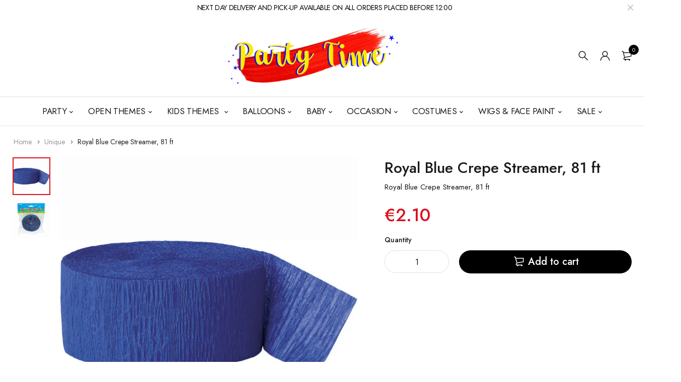

--- FILE ---
content_type: text/html; charset=utf-8
request_url: https://www.partytimemalta.com/products/6345-unq
body_size: 34305
content:
<!DOCTYPE html>
<html class="no-js" lang="en">

<head>
  <meta name="google-site-verification" content="dUi9bYPjD31QHY3J0yFqlfgnIS39ICBF7fFh6b9rwAI" />
<!-- Google tag (gtag.js) -->
<script async src="https://www.googletagmanager.com/gtag/js?id=G-H5WY9PNEG4"></script>
<script>
  window.dataLayer = window.dataLayer || [];
  function gtag(){dataLayer.push(arguments);}
  gtag('js', new Date());

  gtag('config', 'G-H5WY9PNEG4');
</script>

  <meta charset="UTF-8">
  <meta http-equiv="X-UA-Compatible" content="IE=edge,chrome=1">
  <meta name="viewport" content="width=device-width, initial-scale=1.0, maximum-scale=1.0, user-scalable=no" />
  <meta name="theme-color" content="#d9121f">

  <link rel="preconnect" href="https://cdn.shopify.com" crossorigin>
  <link rel="preconnect" href="https://fonts.shopify.com" crossorigin>
  <link rel="preconnect" href="https://monorail-edge.shopifysvc.com">

  
  <link href="https://fonts.googleapis.com/css2?family=Jost:ital,wght@0,100;0,200;0,300;0,400;0,500;0,600;0,700;0,800;0,900;1,100;1,200;1,300;1,400;1,500;1,600;1,700;1,800&display=swap" rel="stylesheet">
  

  
  
  


  <link rel="preload" href="//www.partytimemalta.com/cdn/shop/t/23/assets/base.css?v=111972726484151914861648643620" as="style">
  
  
  <link rel="preload" as="font" href="//www.partytimemalta.com/cdn/fonts/poppins/poppins_n4.0ba78fa5af9b0e1a374041b3ceaadf0a43b41362.woff2" type="font/woff2" crossorigin>
  <link rel="preload" href="//www.partytimemalta.com/cdn/shop/t/23/assets/lazysizes.js?v=63098554868324070131648643642" as="script">
  <link rel="preload" href="//www.partytimemalta.com/cdn/shop/t/23/assets/theme.js?v=121926573207877758191648657287" as="script"><link rel="canonical" href="https://www.partytimemalta.com/products/6345-unq"><link rel="shortcut icon" href="//www.partytimemalta.com/cdn/shop/files/partytimelogo_32x32.png?v=1685023850" type="image/png"><title>Royal Blue Crepe Streamer, 81 ft
&ndash; PartyTime Malta</title><meta name="description" content="Royal Blue Crepe Streamer, 81 ft"><!-- /snippets/social-meta-tags.liquid -->




<meta property="og:site_name" content="PartyTime Malta">
<meta property="og:url" content="https://www.partytimemalta.com/products/6345-unq">
<meta property="og:title" content="Royal Blue Crepe Streamer, 81 ft">
<meta property="og:type" content="product">
<meta property="og:description" content="Royal Blue Crepe Streamer, 81 ft">

  <meta property="og:price:amount" content="2.10">
  <meta property="og:price:currency" content="EUR">

<meta property="og:image" content="http://www.partytimemalta.com/cdn/shop/products/jmbokcwuk9wnsmhcrctf_1200x1200.jpg?v=1585398714"><meta property="og:image" content="http://www.partytimemalta.com/cdn/shop/products/bljipdn25g2or6yjb6kh_1200x1200.jpg?v=1585398714">
<meta property="og:image:secure_url" content="https://www.partytimemalta.com/cdn/shop/products/jmbokcwuk9wnsmhcrctf_1200x1200.jpg?v=1585398714"><meta property="og:image:secure_url" content="https://www.partytimemalta.com/cdn/shop/products/bljipdn25g2or6yjb6kh_1200x1200.jpg?v=1585398714">


<meta name="twitter:card" content="summary_large_image">
<meta name="twitter:title" content="Royal Blue Crepe Streamer, 81 ft">
<meta name="twitter:description" content="Royal Blue Crepe Streamer, 81 ft">

  
<style data-shopify>:root {
    --color-primary: #d9121f;
    --color-primary-rgb: 217, 18, 31;
    --color-primary-dark: #191919;
    --color-secondary: #d9121f;
    --color-body: #191919;
    --color-alert: #b10001;
    --color-success: #a8c26e;
    --color-dark: #020202;
    --color-light: #ffffff;
    --color-grey: #3b5998;
    --color-grey-rgb: 59, 89, 152;
    --color-border: #e1e1e1;
    --color-border-light: #eee;
    --color-border-dark: #444;
    --color-facebook: #3b5998;
    --color-twitter: #1da1f2;
    --color-linkedin: #0073b2;
    --color-email: #dd4b39;
    --color-google: #dd4b39;
    --color-pinterest: #bd081c;
    --color-reddit: #ff4107;
    --color-tumblr: #304e6c;
    --color-vk: #6383a8;
    --color-whatsapp: #3c8a38;
    --color-xing: #1a7576;
    --color-instagram: #3b6994;
    --color-paypal: #1a7576;

    --color-primary-lb7: #ed222f;
    --color-primary-lb20: #f25f69;
    --color-primary-lb50: #fdedee;
    --color-primary-db7: #b80f1a;
    --color-grey-lb30: #96abd6;

    --color-secondary-lb7: #ed222f;
    --color-secondary-lb10: #ee303d;
    --color-secondary-db7: #b80f1a;

    --color-alert-lb7: #d50001;
    --color-success-lb7: #b7cd87;
    --color-dark-lb7: #141414;--font-stack-first: 'Jost', sans-serif;--font-stack-second: 'Jost', sans-serif;--font-stack-third: Poppins, sans-serif;
    --soldout-img: url(//www.partytimemalta.com/cdn/shop/t/23/assets/sold_out.png?v=174504563296916457131648643650);
    --ps-defaultskin-img: url(//www.partytimemalta.com/cdn/shop/t/23/assets/ps-default-skin.png?v=115405504031309184941648643648);
    --ps-defaultskin-svg: url(//www.partytimemalta.com/cdn/shop/t/23/assets/ps-default-skin.svg?v=118181495713311880261648643648);
    --ps-preloader: url(//www.partytimemalta.com/cdn/shop/t/23/assets/ps-preloader.gif?v=77008736554601496081648643649);

    --border-radius: 55px;

    
  }

  @font-face{font-family:LineAwesome;src:url(//www.partytimemalta.com/cdn/shop/t/23/assets/line-awesome.eot?v=1.1.&v=31695316361125988431648643642);src:url(//www.partytimemalta.com/cdn/shop/t/23/assets/line-awesome.eot??v=1.1.%23iefix&v=31695316361125988431648643642) format("embedded-opentype"),url(//www.partytimemalta.com/cdn/shop/t/23/assets/line-awesome.woff2?v=1.1.&v=174919877857943416171648643645) format("woff2"),url(//www.partytimemalta.com/cdn/shop/t/23/assets/line-awesome.woff?v=1.1.&v=87146950172109960981648643644) format("woff"),url(//www.partytimemalta.com/cdn/shop/t/23/assets/line-awesome.ttf?v=1.1.&v=151060040140638498961648643644) format("truetype"),url(//www.partytimemalta.com/cdn/shop/t/23/assets/line-awesome.svg?v=1.1.%23fa&v=119437685898366552541648643643) format("svg");font-weight:400;font-style:normal}
  @media screen and (-webkit-min-device-pixel-ratio:0){@font-face{font-family:LineAwesome;src:url(//www.partytimemalta.com/cdn/shop/t/23/assets/line-awesome.svg?v=1.1.%23fa&v=119437685898366552541648643643) format("svg")}}

  @font-face{font-family:"Font Awesome 5 Brands";font-style:normal;font-weight:normal;font-display:auto;src:url(//www.partytimemalta.com/cdn/shop/t/23/assets/fa-brands-400.eot?v=101195961690094578421648643622);src:url(//www.partytimemalta.com/cdn/shop/t/23/assets/fa-brands-400.eot?%23iefix&v=101195961690094578421648643622) format("embedded-opentype"),url(//www.partytimemalta.com/cdn/shop/t/23/assets/fa-brands-400.woff2?v=44304571633839896721648643625) format("woff2"),url(//www.partytimemalta.com/cdn/shop/t/23/assets/fa-brands-400.woff?v=72560495744286668701648643624) format("woff"),url(//www.partytimemalta.com/cdn/shop/t/23/assets/fa-brands-400.ttf?v=153001578657139910271648643623) format("truetype"),url(//www.partytimemalta.com/cdn/shop/t/23/assets/fa-brands-400.svg%23fontawesome?4662) format("svg")}
  @font-face{font-family:"Font Awesome 5 Free";font-style:normal;font-weight:400;font-display:auto;src:url(//www.partytimemalta.com/cdn/shop/t/23/assets/fa-regular-400.eot?v=116137177111303773181648643625);src:url(//www.partytimemalta.com/cdn/shop/t/23/assets/fa-regular-400.eot?%23iefix&v=116137177111303773181648643625) format("embedded-opentype"),url(//www.partytimemalta.com/cdn/shop/t/23/assets/fa-regular-400.woff2?v=124727275891872613041648643628) format("woff2"),url(//www.partytimemalta.com/cdn/shop/t/23/assets/fa-regular-400.woff?v=171305702621079607561648643627) format("woff"),url(//www.partytimemalta.com/cdn/shop/t/23/assets/fa-regular-400.ttf?v=47073169148491185721648643626) format("truetype"),url(//www.partytimemalta.com/cdn/shop/t/23/assets/fa-regular-400.svg%23fontawesome?4662) format("svg")}
  @font-face{font-family:"Font Awesome 5 Free";font-style:normal;font-weight:900;font-display:auto;src:url(//www.partytimemalta.com/cdn/shop/t/23/assets/fa-solid-900.eot?v=123824777376635595301648643628);src:url(//www.partytimemalta.com/cdn/shop/t/23/assets/fa-solid-900.eot?%23iefix&v=123824777376635595301648643628) format("embedded-opentype"),url(//www.partytimemalta.com/cdn/shop/t/23/assets/fa-solid-900.woff2?v=142732431838986078751648643631) format("woff2"),url(//www.partytimemalta.com/cdn/shop/t/23/assets/fa-solid-900.woff?v=52465312539021087281648643631) format("woff"),url(//www.partytimemalta.com/cdn/shop/t/23/assets/fa-solid-900.ttf?v=133373312047225198231648643630) format("truetype"),url(//www.partytimemalta.com/cdn/shop/t/23/assets/fa-solid-900.svg%23fontawesome?4662) format("svg")}	  
  
  @font-face{font-family:'fastor-icons';src:url(//www.partytimemalta.com/cdn/shop/t/23/assets/fastor-icons.eot?70233707&v=111855059284042769611648643632);src:url(//www.partytimemalta.com/cdn/shop/t/23/assets/fastor-icons.eot?70233707%23iefix&v=111855059284042769611648643632) format("embedded-opentype"),url(//www.partytimemalta.com/cdn/shop/t/23/assets/fastor-icons.woff2?70233707&v=99779989161894220771648643634) format("woff2"),url(//www.partytimemalta.com/cdn/shop/t/23/assets/fastor-icons.woff?70233707&v=11981914284508399751648643634) format("woff"),url(//www.partytimemalta.com/cdn/shop/t/23/assets/fastor-icons.ttf?70233707&v=90630083239344109691648643633) format("truetype"),url(//www.partytimemalta.com/cdn/shop/t/23/assets/fastor-icons.svg?70233707%23fastor-icons&v=130584186162490643341648643632) format("svg");font-weight:normal;font-style:normal}
  @font-face{font-family:'fastor';src:url(//www.partytimemalta.com/cdn/shop/t/23/assets/fastor.eot?70233707&v=22802137241161394131648643635);src:url(//www.partytimemalta.com/cdn/shop/t/23/assets/fastor.eot?70233707%23iefix&v=22802137241161394131648643635) format("embedded-opentype"),url(//www.partytimemalta.com/cdn/shop/t/23/assets/fastor.woff2?70233707&v=132046698554951827741648643637) format("woff2"),url(//www.partytimemalta.com/cdn/shop/t/23/assets/fastor.woff?70233707&v=83774505055951707481648643637) format("woff"),url(//www.partytimemalta.com/cdn/shop/t/23/assets/fastor.ttf?70233707&v=33165590304734595201648643636) format("truetype"),url(//www.partytimemalta.com/cdn/shop/t/23/assets/fastor.svg?70233707%23fastor-icons&v=87983131105011964291648643636) format("svg");font-weight:normal;font-style:normal}
</style>


  <script>
    window.performance.mark('debut:theme_stylesheet_loaded.start');

    function onLoadStylesheet() {
      performance.mark('debut:theme_stylesheet_loaded.end');
      performance.measure('debut:theme_stylesheet_loaded', 'debut:theme_stylesheet_loaded.start', 'debut:theme_stylesheet_loaded.end');

      var url = "//www.partytimemalta.com/cdn/shop/t/23/assets/base.css?v=111972726484151914861648643620";
      var link = document.querySelector('link[href="' + url + '"]');
      link.loaded = true;
      link.dispatchEvent(new Event('load'));
    }

    var loadScriptAsync = function(lib){
        return new Promise((resolve, reject) => {
        if(lib.state == 1) {
            resolve('JS already loaded.');
            return;
        }

        var tag = document.createElement('script');
        tag.src = lib.src;
        tag.async = true;
        lib.state = 1;
        tag.onload = () => {
            resolve();
        };
        var firstScriptTag = document.getElementsByTagName('script')[0];
        firstScriptTag.parentNode.insertBefore(tag, firstScriptTag);
        });
    }
  </script>

  <link rel="stylesheet" href="//www.partytimemalta.com/cdn/shop/t/23/assets/base.css?v=111972726484151914861648643620" type="text/css" media="print" onload="this.media='all';onLoadStylesheet()">

  
  <link rel="stylesheet" href="//www.partytimemalta.com/cdn/shop/t/23/assets/vendors.css?v=10380380152474135251648643656" type="text/css" media="print" onload="this.media='all'">
  

  
  <link rel="stylesheet" href="//www.partytimemalta.com/cdn/shop/t/23/assets/theme.css?v=83463231315333590861648643653" type="text/css" media="print" onload="this.media='all'">
  
  
  <style>
    
    
    @font-face {
  font-family: Poppins;
  font-weight: 400;
  font-style: normal;
  font-display: swap;
  src: url("//www.partytimemalta.com/cdn/fonts/poppins/poppins_n4.0ba78fa5af9b0e1a374041b3ceaadf0a43b41362.woff2") format("woff2"),
       url("//www.partytimemalta.com/cdn/fonts/poppins/poppins_n4.214741a72ff2596839fc9760ee7a770386cf16ca.woff") format("woff");
}

  </style>
  <style>
    .loading-overlay{position:fixed;top:0;right:0;bottom:0;left:0;transition:all .3s ease-in-out;background:#fff;opacity:1;visibility:visible;z-index:999999}.loaded>.loading-overlay{opacity:0;visibility:hidden}div.pldr-container{display:flex;justify-content:center;align-items:center;height:100%}div.pldr-container>div{width:10px;height:10px;border-radius:100%;margin:10px;background-image:linear-gradient(145deg,rgba(255,255,255,.5) 0,rgba(0,0,0,0) 100%);animation:pldr-bounce 1.5s .25s linear infinite}div.pldr-container>div.pldr-first{background-color:var(--color-primary)}div.pldr-container>div.pldr-second{background-color:var(--color-primary-lb7);animation-delay:.1s}div.pldr-container>div.pldr-third{background-color:var(--color-grey);animation-delay:.2s}div.pldr-container>div.pldr-fourth{background-color:var(--color-dark);animation-delay:.3s}@keyframes pldr-bounce{0%,100%,50%{transform:scale(1);filter:blur(0)}25%{transform:scale(.6);filter:blur(1px)}75%{filter:blur(1px);transform:scale(1.4)}}
  </style>
  <script>
    var theme = {
      breakpoints: {
        medium: 750,
        large: 990,
        widescreen: 1400
      },
      strings: {
        onlyLeft:"Hurry! Only {{ count }} left in stock.",
        addToCart: "Add to cart",
        addToCartType: "Add to cart",
        soldOut: "Sold out",
        unavailable: "Unavailable",
        inStock: "in stock",
        regularPrice: "Regular price",
        salePrice: "Sale price",
        sale: "Sale",
        fromLowestPrice: "from [price]",
        vendor: "Brand",
        showMore: "Show More",
        showLess: "Show Less",
        searchFor: "Search for",
        searchSubmit: "Search",
        searchMore: "Search for more...",
        addressError: "Error looking up that address",
        addressNoResults: "No results for that address",
        addressQueryLimit: "You have exceeded the Google API usage limit. Consider upgrading to a \u003ca href=\"https:\/\/developers.google.com\/maps\/premium\/usage-limits\"\u003ePremium Plan\u003c\/a\u003e.",
        authError: "There was a problem authenticating your Google Maps account.",
        newWindow: "Opens in a new window.",
        external: "Opens external website.",
        newWindowExternal: "Opens external website in a new window.",
        removeLabel: "Remove [product]",
        update: "Update",
        quantity: "Quantity",
        discountedTotal: "Discounted total",
        regularTotal: "Regular total",
        priceColumn: "See Price column for discount details.",
        quantityMinimumMessage: "Quantity must be 1 or more",
        cartEmpty: "Your cart is currently empty.",
        cartError: "There was an error while updating your cart. Please try again.",
        cartSuccess: "Successfully added.",
        cartView: "View Cart",
        removedItemMessage: "Removed \u003cspan class=\"cart__removed-product-details\"\u003e([quantity]) [link]\u003c\/span\u003e from your cart.",
        unitPrice: "Unit price",
        unitPriceSeparator: "per",
        oneCartCount: "1 item",
        otherCartCount: "[count] items",
        quantityLabel: "Quantity: [count]",
        products: "Products",
        loading: "Loading",
        number_of_results: "[result_number] of [results_count]",
        number_of_results_found: "[results_count] results found",
        one_result_found: "1 result found",
        compareLimit:"You only can add a maximum of 20 products.",
        wishlistAdded:"Product successfully added.",
        wishlistRemoved:"Product successfully removed.",
        groupedProductsAdded:"Adding items to your cart!",
        rateStartAt:"Rates start at",
        doNotShip:"We do not ship to this destination.",
        errorCountry:"Error : country is not supported."},
      moneyFormat: "€{{amount}}",
      moneyFormatWithCurrency: "€{{amount}} EUR",
      settings: {
        predictiveSearchEnabled: true,
        predictiveSearchShowPrice: true,
        predictiveSearchShowVendor: true
      },
      addToCartType: "minicart",
      stylesheet: "//www.partytimemalta.com/cdn/shop/t/23/assets/base.css?v=111972726484151914861648643620",
      libs: {
        psearch: {
          src: "//www.partytimemalta.com/cdn/shop/t/23/assets/ll.prs.js?v=183626256303010807671648643646",
          state: 0
        }
      } 
    }

    document.documentElement.className = document.documentElement.className.replace('no-js', 'js');
  </script><script type="text/javascript">
    var roar_api = {
      main_info: {
        theme_id: '18389593',
        owner_email: 'shop.partytimemalta@gmail.com',
        shop: 'partytime-malta.myshopify.com',
        domain: 'partytime-malta.myshopify.com',
        rdomain: 'www.partytimemalta.com',
        license: 'ut24z4wu24t5x4361xuw744053yzv0v03'
      }
    };
  </script><script src="//www.partytimemalta.com/cdn/shop/t/23/assets/vendors.js?v=109846501538902060341648643656" defer="defer"></script>
  
  
  <script src="//www.partytimemalta.com/cdn/shop/t/23/assets/photoswipe.min.js?v=177357196404971690221648643647" defer="defer"></script>
  <script src="//www.partytimemalta.com/cdn/shop/t/23/assets/photoswipe-ui-default.min.js?v=97623706128145982451648643646" defer="defer"></script>
  

  
  <script src="//www.partytimemalta.com/cdn/shop/t/23/assets/sticky.min.js?v=139376226868247282041648643650" defer="defer"></script>
  
  <script src="//www.partytimemalta.com/cdn/shop/t/23/assets/lazysizes.js?v=63098554868324070131648643642" defer="defer"></script>
  <script src="//www.partytimemalta.com/cdn/shop/t/23/assets/theme.js?v=121926573207877758191648657287" defer="defer"></script>

  <script type="text/javascript">
    if (window.MSInputMethodContext && document.documentMode) {
      var scripts = document.getElementsByTagName('script')[0];
      var polyfill = document.createElement("script");
      polyfill.defer = true;
      polyfill.src = "//www.partytimemalta.com/cdn/shop/t/23/assets/ie11CustomProperties.min.js?v=146208399201472936201648643641";

      scripts.parentNode.insertBefore(polyfill, scripts);
    }
  </script>

  <script>window.performance && window.performance.mark && window.performance.mark('shopify.content_for_header.start');</script><meta name="facebook-domain-verification" content="jlft5kmdtbtcngvbplevm1ryf327fr">
<meta name="google-site-verification" content="kHYZgDWVTKYqHXyjv5IGI00RAtvRAemTqP1tVkbs8sA">
<meta id="shopify-digital-wallet" name="shopify-digital-wallet" content="/36641046573/digital_wallets/dialog">
<link rel="alternate" type="application/json+oembed" href="https://www.partytimemalta.com/products/6345-unq.oembed">
<script async="async" src="/checkouts/internal/preloads.js?locale=en-MT"></script>
<script id="shopify-features" type="application/json">{"accessToken":"3c2f44a945eccaeb9aa5bd1ec44a9d31","betas":["rich-media-storefront-analytics"],"domain":"www.partytimemalta.com","predictiveSearch":true,"shopId":36641046573,"locale":"en"}</script>
<script>var Shopify = Shopify || {};
Shopify.shop = "partytime-malta.myshopify.com";
Shopify.locale = "en";
Shopify.currency = {"active":"EUR","rate":"1.0"};
Shopify.country = "MT";
Shopify.theme = {"name":"Mageworx","id":131852173542,"schema_name":"Fastor","schema_version":"5.2","theme_store_id":null,"role":"main"};
Shopify.theme.handle = "null";
Shopify.theme.style = {"id":null,"handle":null};
Shopify.cdnHost = "www.partytimemalta.com/cdn";
Shopify.routes = Shopify.routes || {};
Shopify.routes.root = "/";</script>
<script type="module">!function(o){(o.Shopify=o.Shopify||{}).modules=!0}(window);</script>
<script>!function(o){function n(){var o=[];function n(){o.push(Array.prototype.slice.apply(arguments))}return n.q=o,n}var t=o.Shopify=o.Shopify||{};t.loadFeatures=n(),t.autoloadFeatures=n()}(window);</script>
<script id="shop-js-analytics" type="application/json">{"pageType":"product"}</script>
<script defer="defer" async type="module" src="//www.partytimemalta.com/cdn/shopifycloud/shop-js/modules/v2/client.init-shop-cart-sync_IZsNAliE.en.esm.js"></script>
<script defer="defer" async type="module" src="//www.partytimemalta.com/cdn/shopifycloud/shop-js/modules/v2/chunk.common_0OUaOowp.esm.js"></script>
<script type="module">
  await import("//www.partytimemalta.com/cdn/shopifycloud/shop-js/modules/v2/client.init-shop-cart-sync_IZsNAliE.en.esm.js");
await import("//www.partytimemalta.com/cdn/shopifycloud/shop-js/modules/v2/chunk.common_0OUaOowp.esm.js");

  window.Shopify.SignInWithShop?.initShopCartSync?.({"fedCMEnabled":true,"windoidEnabled":true});

</script>
<script id="__st">var __st={"a":36641046573,"offset":3600,"reqid":"36c2df4c-bd42-456f-8930-e3b3bea1e1b7-1768532990","pageurl":"www.partytimemalta.com\/products\/6345-unq","u":"4c9485eb5599","p":"product","rtyp":"product","rid":4824721883181};</script>
<script>window.ShopifyPaypalV4VisibilityTracking = true;</script>
<script id="captcha-bootstrap">!function(){'use strict';const t='contact',e='account',n='new_comment',o=[[t,t],['blogs',n],['comments',n],[t,'customer']],c=[[e,'customer_login'],[e,'guest_login'],[e,'recover_customer_password'],[e,'create_customer']],r=t=>t.map((([t,e])=>`form[action*='/${t}']:not([data-nocaptcha='true']) input[name='form_type'][value='${e}']`)).join(','),a=t=>()=>t?[...document.querySelectorAll(t)].map((t=>t.form)):[];function s(){const t=[...o],e=r(t);return a(e)}const i='password',u='form_key',d=['recaptcha-v3-token','g-recaptcha-response','h-captcha-response',i],f=()=>{try{return window.sessionStorage}catch{return}},m='__shopify_v',_=t=>t.elements[u];function p(t,e,n=!1){try{const o=window.sessionStorage,c=JSON.parse(o.getItem(e)),{data:r}=function(t){const{data:e,action:n}=t;return t[m]||n?{data:e,action:n}:{data:t,action:n}}(c);for(const[e,n]of Object.entries(r))t.elements[e]&&(t.elements[e].value=n);n&&o.removeItem(e)}catch(o){console.error('form repopulation failed',{error:o})}}const l='form_type',E='cptcha';function T(t){t.dataset[E]=!0}const w=window,h=w.document,L='Shopify',v='ce_forms',y='captcha';let A=!1;((t,e)=>{const n=(g='f06e6c50-85a8-45c8-87d0-21a2b65856fe',I='https://cdn.shopify.com/shopifycloud/storefront-forms-hcaptcha/ce_storefront_forms_captcha_hcaptcha.v1.5.2.iife.js',D={infoText:'Protected by hCaptcha',privacyText:'Privacy',termsText:'Terms'},(t,e,n)=>{const o=w[L][v],c=o.bindForm;if(c)return c(t,g,e,D).then(n);var r;o.q.push([[t,g,e,D],n]),r=I,A||(h.body.append(Object.assign(h.createElement('script'),{id:'captcha-provider',async:!0,src:r})),A=!0)});var g,I,D;w[L]=w[L]||{},w[L][v]=w[L][v]||{},w[L][v].q=[],w[L][y]=w[L][y]||{},w[L][y].protect=function(t,e){n(t,void 0,e),T(t)},Object.freeze(w[L][y]),function(t,e,n,w,h,L){const[v,y,A,g]=function(t,e,n){const i=e?o:[],u=t?c:[],d=[...i,...u],f=r(d),m=r(i),_=r(d.filter((([t,e])=>n.includes(e))));return[a(f),a(m),a(_),s()]}(w,h,L),I=t=>{const e=t.target;return e instanceof HTMLFormElement?e:e&&e.form},D=t=>v().includes(t);t.addEventListener('submit',(t=>{const e=I(t);if(!e)return;const n=D(e)&&!e.dataset.hcaptchaBound&&!e.dataset.recaptchaBound,o=_(e),c=g().includes(e)&&(!o||!o.value);(n||c)&&t.preventDefault(),c&&!n&&(function(t){try{if(!f())return;!function(t){const e=f();if(!e)return;const n=_(t);if(!n)return;const o=n.value;o&&e.removeItem(o)}(t);const e=Array.from(Array(32),(()=>Math.random().toString(36)[2])).join('');!function(t,e){_(t)||t.append(Object.assign(document.createElement('input'),{type:'hidden',name:u})),t.elements[u].value=e}(t,e),function(t,e){const n=f();if(!n)return;const o=[...t.querySelectorAll(`input[type='${i}']`)].map((({name:t})=>t)),c=[...d,...o],r={};for(const[a,s]of new FormData(t).entries())c.includes(a)||(r[a]=s);n.setItem(e,JSON.stringify({[m]:1,action:t.action,data:r}))}(t,e)}catch(e){console.error('failed to persist form',e)}}(e),e.submit())}));const S=(t,e)=>{t&&!t.dataset[E]&&(n(t,e.some((e=>e===t))),T(t))};for(const o of['focusin','change'])t.addEventListener(o,(t=>{const e=I(t);D(e)&&S(e,y())}));const B=e.get('form_key'),M=e.get(l),P=B&&M;t.addEventListener('DOMContentLoaded',(()=>{const t=y();if(P)for(const e of t)e.elements[l].value===M&&p(e,B);[...new Set([...A(),...v().filter((t=>'true'===t.dataset.shopifyCaptcha))])].forEach((e=>S(e,t)))}))}(h,new URLSearchParams(w.location.search),n,t,e,['guest_login'])})(!0,!0)}();</script>
<script integrity="sha256-4kQ18oKyAcykRKYeNunJcIwy7WH5gtpwJnB7kiuLZ1E=" data-source-attribution="shopify.loadfeatures" defer="defer" src="//www.partytimemalta.com/cdn/shopifycloud/storefront/assets/storefront/load_feature-a0a9edcb.js" crossorigin="anonymous"></script>
<script data-source-attribution="shopify.dynamic_checkout.dynamic.init">var Shopify=Shopify||{};Shopify.PaymentButton=Shopify.PaymentButton||{isStorefrontPortableWallets:!0,init:function(){window.Shopify.PaymentButton.init=function(){};var t=document.createElement("script");t.src="https://www.partytimemalta.com/cdn/shopifycloud/portable-wallets/latest/portable-wallets.en.js",t.type="module",document.head.appendChild(t)}};
</script>
<script data-source-attribution="shopify.dynamic_checkout.buyer_consent">
  function portableWalletsHideBuyerConsent(e){var t=document.getElementById("shopify-buyer-consent"),n=document.getElementById("shopify-subscription-policy-button");t&&n&&(t.classList.add("hidden"),t.setAttribute("aria-hidden","true"),n.removeEventListener("click",e))}function portableWalletsShowBuyerConsent(e){var t=document.getElementById("shopify-buyer-consent"),n=document.getElementById("shopify-subscription-policy-button");t&&n&&(t.classList.remove("hidden"),t.removeAttribute("aria-hidden"),n.addEventListener("click",e))}window.Shopify?.PaymentButton&&(window.Shopify.PaymentButton.hideBuyerConsent=portableWalletsHideBuyerConsent,window.Shopify.PaymentButton.showBuyerConsent=portableWalletsShowBuyerConsent);
</script>
<script data-source-attribution="shopify.dynamic_checkout.cart.bootstrap">document.addEventListener("DOMContentLoaded",(function(){function t(){return document.querySelector("shopify-accelerated-checkout-cart, shopify-accelerated-checkout")}if(t())Shopify.PaymentButton.init();else{new MutationObserver((function(e,n){t()&&(Shopify.PaymentButton.init(),n.disconnect())})).observe(document.body,{childList:!0,subtree:!0})}}));
</script>

<script>window.performance && window.performance.mark && window.performance.mark('shopify.content_for_header.end');</script>
<!-- In Store Pickup Local Delivery by Logbase - Starts -->
                                        <script src='https://slots-app.logbase.io/slots-script-tag.js?shop=partytime-malta.myshopify.com' defer></script>
                                        <script type="text/javascript" src="https://slots-app.logbase.io/datetime-slot-picker/datetime-slot-picker.js"></script>
                                    <!-- In Store Pickup Local Delivery by Logbase - Ends -->

<script>
    var otListCollectionID = "196545708077, 183240720429, 183242096685, 183241769005, 193034747949, 236373475482, 196977197101, 183243079725, 410287177958, 600901681484, 183248486445, 268321292442, 183240851501, 183240130605, 400791240934, 183242653741, 188440903725, 188433694765, 183240392749, 183239442477, 236373508250, 184918507565, 184401592365, 184924864557, 183240523821, 193038188589, 183238787117, 183232397357, 625904484684, 188441362477, 193039564845, 183238983725, 183238885421, 183241244717, 183241146413, 202652745882, "
    var otCollectionIDArray = otListCollectionID.split(',')
    otCollectionIDArray.pop()
    otCollectionIDArray = otCollectionIDArray.map(item => item.trim())
</script>


<link href="https://monorail-edge.shopifysvc.com" rel="dns-prefetch">
<script>(function(){if ("sendBeacon" in navigator && "performance" in window) {try {var session_token_from_headers = performance.getEntriesByType('navigation')[0].serverTiming.find(x => x.name == '_s').description;} catch {var session_token_from_headers = undefined;}var session_cookie_matches = document.cookie.match(/_shopify_s=([^;]*)/);var session_token_from_cookie = session_cookie_matches && session_cookie_matches.length === 2 ? session_cookie_matches[1] : "";var session_token = session_token_from_headers || session_token_from_cookie || "";function handle_abandonment_event(e) {var entries = performance.getEntries().filter(function(entry) {return /monorail-edge.shopifysvc.com/.test(entry.name);});if (!window.abandonment_tracked && entries.length === 0) {window.abandonment_tracked = true;var currentMs = Date.now();var navigation_start = performance.timing.navigationStart;var payload = {shop_id: 36641046573,url: window.location.href,navigation_start,duration: currentMs - navigation_start,session_token,page_type: "product"};window.navigator.sendBeacon("https://monorail-edge.shopifysvc.com/v1/produce", JSON.stringify({schema_id: "online_store_buyer_site_abandonment/1.1",payload: payload,metadata: {event_created_at_ms: currentMs,event_sent_at_ms: currentMs}}));}}window.addEventListener('pagehide', handle_abandonment_event);}}());</script>
<script id="web-pixels-manager-setup">(function e(e,d,r,n,o){if(void 0===o&&(o={}),!Boolean(null===(a=null===(i=window.Shopify)||void 0===i?void 0:i.analytics)||void 0===a?void 0:a.replayQueue)){var i,a;window.Shopify=window.Shopify||{};var t=window.Shopify;t.analytics=t.analytics||{};var s=t.analytics;s.replayQueue=[],s.publish=function(e,d,r){return s.replayQueue.push([e,d,r]),!0};try{self.performance.mark("wpm:start")}catch(e){}var l=function(){var e={modern:/Edge?\/(1{2}[4-9]|1[2-9]\d|[2-9]\d{2}|\d{4,})\.\d+(\.\d+|)|Firefox\/(1{2}[4-9]|1[2-9]\d|[2-9]\d{2}|\d{4,})\.\d+(\.\d+|)|Chrom(ium|e)\/(9{2}|\d{3,})\.\d+(\.\d+|)|(Maci|X1{2}).+ Version\/(15\.\d+|(1[6-9]|[2-9]\d|\d{3,})\.\d+)([,.]\d+|)( \(\w+\)|)( Mobile\/\w+|) Safari\/|Chrome.+OPR\/(9{2}|\d{3,})\.\d+\.\d+|(CPU[ +]OS|iPhone[ +]OS|CPU[ +]iPhone|CPU IPhone OS|CPU iPad OS)[ +]+(15[._]\d+|(1[6-9]|[2-9]\d|\d{3,})[._]\d+)([._]\d+|)|Android:?[ /-](13[3-9]|1[4-9]\d|[2-9]\d{2}|\d{4,})(\.\d+|)(\.\d+|)|Android.+Firefox\/(13[5-9]|1[4-9]\d|[2-9]\d{2}|\d{4,})\.\d+(\.\d+|)|Android.+Chrom(ium|e)\/(13[3-9]|1[4-9]\d|[2-9]\d{2}|\d{4,})\.\d+(\.\d+|)|SamsungBrowser\/([2-9]\d|\d{3,})\.\d+/,legacy:/Edge?\/(1[6-9]|[2-9]\d|\d{3,})\.\d+(\.\d+|)|Firefox\/(5[4-9]|[6-9]\d|\d{3,})\.\d+(\.\d+|)|Chrom(ium|e)\/(5[1-9]|[6-9]\d|\d{3,})\.\d+(\.\d+|)([\d.]+$|.*Safari\/(?![\d.]+ Edge\/[\d.]+$))|(Maci|X1{2}).+ Version\/(10\.\d+|(1[1-9]|[2-9]\d|\d{3,})\.\d+)([,.]\d+|)( \(\w+\)|)( Mobile\/\w+|) Safari\/|Chrome.+OPR\/(3[89]|[4-9]\d|\d{3,})\.\d+\.\d+|(CPU[ +]OS|iPhone[ +]OS|CPU[ +]iPhone|CPU IPhone OS|CPU iPad OS)[ +]+(10[._]\d+|(1[1-9]|[2-9]\d|\d{3,})[._]\d+)([._]\d+|)|Android:?[ /-](13[3-9]|1[4-9]\d|[2-9]\d{2}|\d{4,})(\.\d+|)(\.\d+|)|Mobile Safari.+OPR\/([89]\d|\d{3,})\.\d+\.\d+|Android.+Firefox\/(13[5-9]|1[4-9]\d|[2-9]\d{2}|\d{4,})\.\d+(\.\d+|)|Android.+Chrom(ium|e)\/(13[3-9]|1[4-9]\d|[2-9]\d{2}|\d{4,})\.\d+(\.\d+|)|Android.+(UC? ?Browser|UCWEB|U3)[ /]?(15\.([5-9]|\d{2,})|(1[6-9]|[2-9]\d|\d{3,})\.\d+)\.\d+|SamsungBrowser\/(5\.\d+|([6-9]|\d{2,})\.\d+)|Android.+MQ{2}Browser\/(14(\.(9|\d{2,})|)|(1[5-9]|[2-9]\d|\d{3,})(\.\d+|))(\.\d+|)|K[Aa][Ii]OS\/(3\.\d+|([4-9]|\d{2,})\.\d+)(\.\d+|)/},d=e.modern,r=e.legacy,n=navigator.userAgent;return n.match(d)?"modern":n.match(r)?"legacy":"unknown"}(),u="modern"===l?"modern":"legacy",c=(null!=n?n:{modern:"",legacy:""})[u],f=function(e){return[e.baseUrl,"/wpm","/b",e.hashVersion,"modern"===e.buildTarget?"m":"l",".js"].join("")}({baseUrl:d,hashVersion:r,buildTarget:u}),m=function(e){var d=e.version,r=e.bundleTarget,n=e.surface,o=e.pageUrl,i=e.monorailEndpoint;return{emit:function(e){var a=e.status,t=e.errorMsg,s=(new Date).getTime(),l=JSON.stringify({metadata:{event_sent_at_ms:s},events:[{schema_id:"web_pixels_manager_load/3.1",payload:{version:d,bundle_target:r,page_url:o,status:a,surface:n,error_msg:t},metadata:{event_created_at_ms:s}}]});if(!i)return console&&console.warn&&console.warn("[Web Pixels Manager] No Monorail endpoint provided, skipping logging."),!1;try{return self.navigator.sendBeacon.bind(self.navigator)(i,l)}catch(e){}var u=new XMLHttpRequest;try{return u.open("POST",i,!0),u.setRequestHeader("Content-Type","text/plain"),u.send(l),!0}catch(e){return console&&console.warn&&console.warn("[Web Pixels Manager] Got an unhandled error while logging to Monorail."),!1}}}}({version:r,bundleTarget:l,surface:e.surface,pageUrl:self.location.href,monorailEndpoint:e.monorailEndpoint});try{o.browserTarget=l,function(e){var d=e.src,r=e.async,n=void 0===r||r,o=e.onload,i=e.onerror,a=e.sri,t=e.scriptDataAttributes,s=void 0===t?{}:t,l=document.createElement("script"),u=document.querySelector("head"),c=document.querySelector("body");if(l.async=n,l.src=d,a&&(l.integrity=a,l.crossOrigin="anonymous"),s)for(var f in s)if(Object.prototype.hasOwnProperty.call(s,f))try{l.dataset[f]=s[f]}catch(e){}if(o&&l.addEventListener("load",o),i&&l.addEventListener("error",i),u)u.appendChild(l);else{if(!c)throw new Error("Did not find a head or body element to append the script");c.appendChild(l)}}({src:f,async:!0,onload:function(){if(!function(){var e,d;return Boolean(null===(d=null===(e=window.Shopify)||void 0===e?void 0:e.analytics)||void 0===d?void 0:d.initialized)}()){var d=window.webPixelsManager.init(e)||void 0;if(d){var r=window.Shopify.analytics;r.replayQueue.forEach((function(e){var r=e[0],n=e[1],o=e[2];d.publishCustomEvent(r,n,o)})),r.replayQueue=[],r.publish=d.publishCustomEvent,r.visitor=d.visitor,r.initialized=!0}}},onerror:function(){return m.emit({status:"failed",errorMsg:"".concat(f," has failed to load")})},sri:function(e){var d=/^sha384-[A-Za-z0-9+/=]+$/;return"string"==typeof e&&d.test(e)}(c)?c:"",scriptDataAttributes:o}),m.emit({status:"loading"})}catch(e){m.emit({status:"failed",errorMsg:(null==e?void 0:e.message)||"Unknown error"})}}})({shopId: 36641046573,storefrontBaseUrl: "https://www.partytimemalta.com",extensionsBaseUrl: "https://extensions.shopifycdn.com/cdn/shopifycloud/web-pixels-manager",monorailEndpoint: "https://monorail-edge.shopifysvc.com/unstable/produce_batch",surface: "storefront-renderer",enabledBetaFlags: ["2dca8a86"],webPixelsConfigList: [{"id":"910721356","configuration":"{\"config\":\"{\\\"pixel_id\\\":\\\"G-PYY7CCKY5H\\\",\\\"gtag_events\\\":[{\\\"type\\\":\\\"begin_checkout\\\",\\\"action_label\\\":\\\"G-PYY7CCKY5H\\\"},{\\\"type\\\":\\\"search\\\",\\\"action_label\\\":\\\"G-PYY7CCKY5H\\\"},{\\\"type\\\":\\\"view_item\\\",\\\"action_label\\\":[\\\"G-PYY7CCKY5H\\\",\\\"MC-9CEHDB62QS\\\"]},{\\\"type\\\":\\\"purchase\\\",\\\"action_label\\\":[\\\"G-PYY7CCKY5H\\\",\\\"MC-9CEHDB62QS\\\"]},{\\\"type\\\":\\\"page_view\\\",\\\"action_label\\\":[\\\"G-PYY7CCKY5H\\\",\\\"MC-9CEHDB62QS\\\"]},{\\\"type\\\":\\\"add_payment_info\\\",\\\"action_label\\\":\\\"G-PYY7CCKY5H\\\"},{\\\"type\\\":\\\"add_to_cart\\\",\\\"action_label\\\":\\\"G-PYY7CCKY5H\\\"}],\\\"enable_monitoring_mode\\\":false}\"}","eventPayloadVersion":"v1","runtimeContext":"OPEN","scriptVersion":"b2a88bafab3e21179ed38636efcd8a93","type":"APP","apiClientId":1780363,"privacyPurposes":[],"dataSharingAdjustments":{"protectedCustomerApprovalScopes":["read_customer_address","read_customer_email","read_customer_name","read_customer_personal_data","read_customer_phone"]}},{"id":"416907596","configuration":"{\"pixel_id\":\"486978899274105\",\"pixel_type\":\"facebook_pixel\",\"metaapp_system_user_token\":\"-\"}","eventPayloadVersion":"v1","runtimeContext":"OPEN","scriptVersion":"ca16bc87fe92b6042fbaa3acc2fbdaa6","type":"APP","apiClientId":2329312,"privacyPurposes":["ANALYTICS","MARKETING","SALE_OF_DATA"],"dataSharingAdjustments":{"protectedCustomerApprovalScopes":["read_customer_address","read_customer_email","read_customer_name","read_customer_personal_data","read_customer_phone"]}},{"id":"shopify-app-pixel","configuration":"{}","eventPayloadVersion":"v1","runtimeContext":"STRICT","scriptVersion":"0450","apiClientId":"shopify-pixel","type":"APP","privacyPurposes":["ANALYTICS","MARKETING"]},{"id":"shopify-custom-pixel","eventPayloadVersion":"v1","runtimeContext":"LAX","scriptVersion":"0450","apiClientId":"shopify-pixel","type":"CUSTOM","privacyPurposes":["ANALYTICS","MARKETING"]}],isMerchantRequest: false,initData: {"shop":{"name":"PartyTime Malta","paymentSettings":{"currencyCode":"EUR"},"myshopifyDomain":"partytime-malta.myshopify.com","countryCode":"MT","storefrontUrl":"https:\/\/www.partytimemalta.com"},"customer":null,"cart":null,"checkout":null,"productVariants":[{"price":{"amount":2.1,"currencyCode":"EUR"},"product":{"title":"Royal Blue Crepe Streamer, 81 ft","vendor":"Unique","id":"4824721883181","untranslatedTitle":"Royal Blue Crepe Streamer, 81 ft","url":"\/products\/6345-unq","type":"Paper Decorations"},"id":"33469337403437","image":{"src":"\/\/www.partytimemalta.com\/cdn\/shop\/products\/jmbokcwuk9wnsmhcrctf.jpg?v=1585398714"},"sku":"06345-unq","title":"Default Title","untranslatedTitle":"Default Title"}],"purchasingCompany":null},},"https://www.partytimemalta.com/cdn","fcfee988w5aeb613cpc8e4bc33m6693e112",{"modern":"","legacy":""},{"shopId":"36641046573","storefrontBaseUrl":"https:\/\/www.partytimemalta.com","extensionBaseUrl":"https:\/\/extensions.shopifycdn.com\/cdn\/shopifycloud\/web-pixels-manager","surface":"storefront-renderer","enabledBetaFlags":"[\"2dca8a86\"]","isMerchantRequest":"false","hashVersion":"fcfee988w5aeb613cpc8e4bc33m6693e112","publish":"custom","events":"[[\"page_viewed\",{}],[\"product_viewed\",{\"productVariant\":{\"price\":{\"amount\":2.1,\"currencyCode\":\"EUR\"},\"product\":{\"title\":\"Royal Blue Crepe Streamer, 81 ft\",\"vendor\":\"Unique\",\"id\":\"4824721883181\",\"untranslatedTitle\":\"Royal Blue Crepe Streamer, 81 ft\",\"url\":\"\/products\/6345-unq\",\"type\":\"Paper Decorations\"},\"id\":\"33469337403437\",\"image\":{\"src\":\"\/\/www.partytimemalta.com\/cdn\/shop\/products\/jmbokcwuk9wnsmhcrctf.jpg?v=1585398714\"},\"sku\":\"06345-unq\",\"title\":\"Default Title\",\"untranslatedTitle\":\"Default Title\"}}]]"});</script><script>
  window.ShopifyAnalytics = window.ShopifyAnalytics || {};
  window.ShopifyAnalytics.meta = window.ShopifyAnalytics.meta || {};
  window.ShopifyAnalytics.meta.currency = 'EUR';
  var meta = {"product":{"id":4824721883181,"gid":"gid:\/\/shopify\/Product\/4824721883181","vendor":"Unique","type":"Paper Decorations","handle":"6345-unq","variants":[{"id":33469337403437,"price":210,"name":"Royal Blue Crepe Streamer, 81 ft","public_title":null,"sku":"06345-unq"}],"remote":false},"page":{"pageType":"product","resourceType":"product","resourceId":4824721883181,"requestId":"36c2df4c-bd42-456f-8930-e3b3bea1e1b7-1768532990"}};
  for (var attr in meta) {
    window.ShopifyAnalytics.meta[attr] = meta[attr];
  }
</script>
<script class="analytics">
  (function () {
    var customDocumentWrite = function(content) {
      var jquery = null;

      if (window.jQuery) {
        jquery = window.jQuery;
      } else if (window.Checkout && window.Checkout.$) {
        jquery = window.Checkout.$;
      }

      if (jquery) {
        jquery('body').append(content);
      }
    };

    var hasLoggedConversion = function(token) {
      if (token) {
        return document.cookie.indexOf('loggedConversion=' + token) !== -1;
      }
      return false;
    }

    var setCookieIfConversion = function(token) {
      if (token) {
        var twoMonthsFromNow = new Date(Date.now());
        twoMonthsFromNow.setMonth(twoMonthsFromNow.getMonth() + 2);

        document.cookie = 'loggedConversion=' + token + '; expires=' + twoMonthsFromNow;
      }
    }

    var trekkie = window.ShopifyAnalytics.lib = window.trekkie = window.trekkie || [];
    if (trekkie.integrations) {
      return;
    }
    trekkie.methods = [
      'identify',
      'page',
      'ready',
      'track',
      'trackForm',
      'trackLink'
    ];
    trekkie.factory = function(method) {
      return function() {
        var args = Array.prototype.slice.call(arguments);
        args.unshift(method);
        trekkie.push(args);
        return trekkie;
      };
    };
    for (var i = 0; i < trekkie.methods.length; i++) {
      var key = trekkie.methods[i];
      trekkie[key] = trekkie.factory(key);
    }
    trekkie.load = function(config) {
      trekkie.config = config || {};
      trekkie.config.initialDocumentCookie = document.cookie;
      var first = document.getElementsByTagName('script')[0];
      var script = document.createElement('script');
      script.type = 'text/javascript';
      script.onerror = function(e) {
        var scriptFallback = document.createElement('script');
        scriptFallback.type = 'text/javascript';
        scriptFallback.onerror = function(error) {
                var Monorail = {
      produce: function produce(monorailDomain, schemaId, payload) {
        var currentMs = new Date().getTime();
        var event = {
          schema_id: schemaId,
          payload: payload,
          metadata: {
            event_created_at_ms: currentMs,
            event_sent_at_ms: currentMs
          }
        };
        return Monorail.sendRequest("https://" + monorailDomain + "/v1/produce", JSON.stringify(event));
      },
      sendRequest: function sendRequest(endpointUrl, payload) {
        // Try the sendBeacon API
        if (window && window.navigator && typeof window.navigator.sendBeacon === 'function' && typeof window.Blob === 'function' && !Monorail.isIos12()) {
          var blobData = new window.Blob([payload], {
            type: 'text/plain'
          });

          if (window.navigator.sendBeacon(endpointUrl, blobData)) {
            return true;
          } // sendBeacon was not successful

        } // XHR beacon

        var xhr = new XMLHttpRequest();

        try {
          xhr.open('POST', endpointUrl);
          xhr.setRequestHeader('Content-Type', 'text/plain');
          xhr.send(payload);
        } catch (e) {
          console.log(e);
        }

        return false;
      },
      isIos12: function isIos12() {
        return window.navigator.userAgent.lastIndexOf('iPhone; CPU iPhone OS 12_') !== -1 || window.navigator.userAgent.lastIndexOf('iPad; CPU OS 12_') !== -1;
      }
    };
    Monorail.produce('monorail-edge.shopifysvc.com',
      'trekkie_storefront_load_errors/1.1',
      {shop_id: 36641046573,
      theme_id: 131852173542,
      app_name: "storefront",
      context_url: window.location.href,
      source_url: "//www.partytimemalta.com/cdn/s/trekkie.storefront.cd680fe47e6c39ca5d5df5f0a32d569bc48c0f27.min.js"});

        };
        scriptFallback.async = true;
        scriptFallback.src = '//www.partytimemalta.com/cdn/s/trekkie.storefront.cd680fe47e6c39ca5d5df5f0a32d569bc48c0f27.min.js';
        first.parentNode.insertBefore(scriptFallback, first);
      };
      script.async = true;
      script.src = '//www.partytimemalta.com/cdn/s/trekkie.storefront.cd680fe47e6c39ca5d5df5f0a32d569bc48c0f27.min.js';
      first.parentNode.insertBefore(script, first);
    };
    trekkie.load(
      {"Trekkie":{"appName":"storefront","development":false,"defaultAttributes":{"shopId":36641046573,"isMerchantRequest":null,"themeId":131852173542,"themeCityHash":"11721536228759140329","contentLanguage":"en","currency":"EUR","eventMetadataId":"809dbef5-749a-49aa-afcb-32391eee87aa"},"isServerSideCookieWritingEnabled":true,"monorailRegion":"shop_domain","enabledBetaFlags":["65f19447"]},"Session Attribution":{},"S2S":{"facebookCapiEnabled":true,"source":"trekkie-storefront-renderer","apiClientId":580111}}
    );

    var loaded = false;
    trekkie.ready(function() {
      if (loaded) return;
      loaded = true;

      window.ShopifyAnalytics.lib = window.trekkie;

      var originalDocumentWrite = document.write;
      document.write = customDocumentWrite;
      try { window.ShopifyAnalytics.merchantGoogleAnalytics.call(this); } catch(error) {};
      document.write = originalDocumentWrite;

      window.ShopifyAnalytics.lib.page(null,{"pageType":"product","resourceType":"product","resourceId":4824721883181,"requestId":"36c2df4c-bd42-456f-8930-e3b3bea1e1b7-1768532990","shopifyEmitted":true});

      var match = window.location.pathname.match(/checkouts\/(.+)\/(thank_you|post_purchase)/)
      var token = match? match[1]: undefined;
      if (!hasLoggedConversion(token)) {
        setCookieIfConversion(token);
        window.ShopifyAnalytics.lib.track("Viewed Product",{"currency":"EUR","variantId":33469337403437,"productId":4824721883181,"productGid":"gid:\/\/shopify\/Product\/4824721883181","name":"Royal Blue Crepe Streamer, 81 ft","price":"2.10","sku":"06345-unq","brand":"Unique","variant":null,"category":"Paper Decorations","nonInteraction":true,"remote":false},undefined,undefined,{"shopifyEmitted":true});
      window.ShopifyAnalytics.lib.track("monorail:\/\/trekkie_storefront_viewed_product\/1.1",{"currency":"EUR","variantId":33469337403437,"productId":4824721883181,"productGid":"gid:\/\/shopify\/Product\/4824721883181","name":"Royal Blue Crepe Streamer, 81 ft","price":"2.10","sku":"06345-unq","brand":"Unique","variant":null,"category":"Paper Decorations","nonInteraction":true,"remote":false,"referer":"https:\/\/www.partytimemalta.com\/products\/6345-unq"});
      }
    });


        var eventsListenerScript = document.createElement('script');
        eventsListenerScript.async = true;
        eventsListenerScript.src = "//www.partytimemalta.com/cdn/shopifycloud/storefront/assets/shop_events_listener-3da45d37.js";
        document.getElementsByTagName('head')[0].appendChild(eventsListenerScript);

})();</script>
  <script>
  if (!window.ga || (window.ga && typeof window.ga !== 'function')) {
    window.ga = function ga() {
      (window.ga.q = window.ga.q || []).push(arguments);
      if (window.Shopify && window.Shopify.analytics && typeof window.Shopify.analytics.publish === 'function') {
        window.Shopify.analytics.publish("ga_stub_called", {}, {sendTo: "google_osp_migration"});
      }
      console.error("Shopify's Google Analytics stub called with:", Array.from(arguments), "\nSee https://help.shopify.com/manual/promoting-marketing/pixels/pixel-migration#google for more information.");
    };
    if (window.Shopify && window.Shopify.analytics && typeof window.Shopify.analytics.publish === 'function') {
      window.Shopify.analytics.publish("ga_stub_initialized", {}, {sendTo: "google_osp_migration"});
    }
  }
</script>
<script
  defer
  src="https://www.partytimemalta.com/cdn/shopifycloud/perf-kit/shopify-perf-kit-3.0.3.min.js"
  data-application="storefront-renderer"
  data-shop-id="36641046573"
  data-render-region="gcp-us-east1"
  data-page-type="product"
  data-theme-instance-id="131852173542"
  data-theme-name="Fastor"
  data-theme-version="5.2"
  data-monorail-region="shop_domain"
  data-resource-timing-sampling-rate="10"
  data-shs="true"
  data-shs-beacon="true"
  data-shs-export-with-fetch="true"
  data-shs-logs-sample-rate="1"
  data-shs-beacon-endpoint="https://www.partytimemalta.com/api/collect"
></script>
</head>

<body class=" template-product">
  
  <div class="page-wrapper">
    
    
    <div id="shopify-section-header-2" class="shopify-section section-header"><header class="header p-relative header-type2" id="header-2" data-section-id="header-2" data-section-type="header-section" data-header-section>
    
        <div class="bg-light text-center header-announcement">
            <div class="alert border-none font-primary font-weight-semi-bold justify-content-center text-dark pl-10 pr-8 pt-0 pb-0">
                <p class="mb-0 pt-1 pb-1 lh-custom fs-custom" style="--fs:1.4rem;--lh:2rem">NEXT DAY DELIVERY AND PICK-UP AVAILABLE ON ALL ORDERS PLACED BEFORE 12:00
                    
                </p>
                <button class="btn btn-link btn-close" type="button">
                    <i class="close-icon"></i>
                </button>
            </div>
        </div>
    
    <div class="header-middle has-center">
        <div class="container">
            <div class="header-left d-none d-lg-flex">
                <!-- End of Header Search -->
            </div>
            <div class="header-center">
                <a href="https://www.partytimemalta.com" class="logo">
                    
                        <img src="//www.partytimemalta.com/cdn/shop/files/logo2_11f95a16-09c2-48f1-95b4-4a6a7045b779_700x-2.png?v=1721161011" alt="logo" width="350" height="141"/>
                    
                </a>
                <!-- End of Logo -->
            </div>
            <div class="header-right">
              <div class="header-search hs-toggle ml-4">
                    <a class="search-toggle js-drawer-open-top" data-predictive-search-open-drawer href="javascript:void(0);">
                        <svg class="" width="20" height="20" viewBox="0 0 20 20" fill="none" xmlns="http://www.w3.org/2000/svg">
    <path d="M7.61667 13.9833C11.1329 13.9833 13.9833 11.1329 13.9833 7.61667C13.9833 4.10045 11.1329 1.25 7.61667 1.25C4.10045 1.25 1.25 4.10045 1.25 7.61667C1.25 11.1329 4.10045 13.9833 7.61667 13.9833Z" stroke="#191919" stroke-width="1.5" stroke-miterlimit="10"/>
    <path d="M18.75 18.75L11.9917 11.9916" stroke="#191919" stroke-width="1.5" stroke-miterlimit="10"/>
</svg>
                    </a>
                    <form action="/search" class="input-wrapper search-bar drawer drawer--top critical-hidden" data-predictive-search-drawer id="SearchDrawer">
                        <input type="text" name="q" placeholder="Search" role="combobox" aria-autocomplete="list" aria-owns="predictive-search-results" aria-expanded="false" aria-label="Search" aria-haspopup="listbox" class="search-form__input search-bar__input form-control" data-predictive-search-drawer-input/>
                        <input aria-hidden="true" name="options[prefix]" type="hidden" value="last"/>
                        <div class="predictive-search-wrapper predictive-search-wrapper--drawer" data-predictive-search-mount="drawer"></div>
                        <button class="btn btn-search text-black" data-search-form-submit type="submit">
                            <svg class="" width="20" height="20" viewBox="0 0 20 20" fill="none" xmlns="http://www.w3.org/2000/svg">
    <path d="M7.61667 13.9833C11.1329 13.9833 13.9833 11.1329 13.9833 7.61667C13.9833 4.10045 11.1329 1.25 7.61667 1.25C4.10045 1.25 1.25 4.10045 1.25 7.61667C1.25 11.1329 4.10045 13.9833 7.61667 13.9833Z" stroke="#191919" stroke-width="1.5" stroke-miterlimit="10"/>
    <path d="M18.75 18.75L11.9917 11.9916" stroke="#191919" stroke-width="1.5" stroke-miterlimit="10"/>
</svg>
                        </button>
                    </form>
                </div>
                
                
<!-- End of DropDown Menu -->
                
                
                    
                        <a class="login label-down link" href="/account/login" data-toggle="login-modal">
                            <svg class="" width="20" height="20" viewBox="0 0 20 20" fill="none" xmlns="http://www.w3.org/2000/svg">
    <path d="M10 10.8167C12.6372 10.8167 14.775 8.67882 14.775 6.04166C14.775 3.4045 12.6372 1.26666 10 1.26666C7.36285 1.26666 5.22501 3.4045 5.22501 6.04166C5.22501 8.67882 7.36285 10.8167 10 10.8167Z" stroke="#191919" stroke-width="1.5" stroke-miterlimit="10"/>
    <path d="M1.25 19.5666L1.55833 17.8583C1.92258 15.8854 2.96645 14.1024 4.50859 12.819C6.05074 11.5357 7.99371 10.8331 10 10.8333V10.8333C12.0087 10.8338 13.9536 11.5387 15.496 12.8254C17.0385 14.1121 18.0809 15.899 18.4417 17.875L18.75 19.5833" stroke="#191919" stroke-width="1.5" stroke-miterlimit="10"/>
</svg>
                        </a>
                    
                
                <!-- End of Login -->
                
                <div class="mobile-search" data-mobile-menu-toggle>
                    <a class="search-toggle" href="#">
                        <svg class="" width="20" height="20" viewBox="0 0 20 20" fill="none" xmlns="http://www.w3.org/2000/svg">
    <path d="M7.61667 13.9833C11.1329 13.9833 13.9833 11.1329 13.9833 7.61667C13.9833 4.10045 11.1329 1.25 7.61667 1.25C4.10045 1.25 1.25 4.10045 1.25 7.61667C1.25 11.1329 4.10045 13.9833 7.61667 13.9833Z" stroke="#191919" stroke-width="1.5" stroke-miterlimit="10"/>
    <path d="M18.75 18.75L11.9917 11.9916" stroke="#191919" stroke-width="1.5" stroke-miterlimit="10"/>
</svg>
                    </a>
                </div>
                <!-- End of Header Search -->
                





<div class="dropdown cart-dropdown cart-offcanvas with-icon ">
    
    <a href="javascript:void(0);" class="cart-toggle label-block link p-0">
        
        <div class="lh-custom" style="--lh:0;">
            <svg class="" width="20" height="20" viewBox="0 0 20 20" fill="none" xmlns="http://www.w3.org/2000/svg">
    <path d="M6.00834 13.1834L18.7333 10.8V3.63336H3.45834" stroke="#191919" stroke-width="1.5" stroke-miterlimit="10"/>
    <path d="M0.43335 1.25H2.82502L6.00002 13.1833L4.61668 15.2583C4.48429 15.4615 4.41472 15.6992 4.41668 15.9417V15.9417C4.41668 16.2643 4.54487 16.5738 4.77304 16.802C5.00121 17.0302 5.31067 17.1583 5.63335 17.1583H15.55" stroke="#191919" stroke-width="1.5" stroke-miterlimit="10"/>
    <path d="M15.55 18.75C15.9872 18.75 16.3417 18.3956 16.3417 17.9584C16.3417 17.5211 15.9872 17.1667 15.55 17.1667C15.1128 17.1667 14.7583 17.5211 14.7583 17.9584C14.7583 18.3956 15.1128 18.75 15.55 18.75Z" stroke="#191919" stroke-width="1.5" stroke-miterlimit="10"/>
    <path d="M7.59165 18.75C8.02888 18.75 8.38332 18.3956 8.38332 17.9584C8.38332 17.5211 8.02888 17.1667 7.59165 17.1667C7.15443 17.1667 6.79999 17.5211 6.79999 17.9584C6.79999 18.3956 7.15443 18.75 7.59165 18.75Z" stroke="#191919" stroke-width="1.5" stroke-miterlimit="10"/>
</svg>    
            <span class="cart-count">0</span>
        </div>
    </a>
    

    <div class="cart-overlay"></div>
    <div class="dropdown-box">
        
        <div class="cart-header">
            <h4 class="cart-title">Shopping Cart</h4>
            <a href="#" class="btn btn-dark btn-link btn-icon-right btn-close">close
                <i class="la la-arrow-right"></i>
            </a>
        </div>
        
        
        <div class="products no-cart-items text-center mt-4">Your cart is currently empty.</div>
        
    </div>
</div>
            </div>
        </div>
    </div>
    <div class="header-bottom sticky-header fix-top sticky-content has-center fs-1p7 font-weight-normal border-top">
        <div class="container">
            <div class="inner-wrap">
                <div class="header-left"></div>
                <div class="header-center">
                    
                        
                            


<nav class="main-nav d-block">
  <ul class="menu justify-content-center">
    
    <li class=" megamenu-wrapper">
        
        <a href="/pages/partyware">PARTY</a>
        
        
        
        
        
        
        
        
        <div class="megamenu flex-wrap pl-0 pr-0 pb-0">
            <div class="w-100 pb-6">
                <div class="container">
                    <div class="row">
                        
                        
                        <div class="col-6 col-sm-4 col-md-3 col-lg-2 pl-0" style="order:1">
                            <h4 class="menu-title pl-0 text-grey text-normal font-weight-normal"><a class="pt=0 pl-0 pb-0" href="/pages/party-accessories">Party Accessories</a></h4>
                            
                            
                            
                            
                            <div class="row pl-0">
                                
                                
                                
                                
                                <div class="col-12 pl-0">
                                    <ul class="widget-body">
                                        
                                        <li><a href="/collections/sparklers-candles">Sparklers &amp; Cake Fountains</a></li>
                                        
                                        <li><a href="/collections/poppers-cannons">Confetti Cannons &amp; Poppers</a></li>
                                        
                                        <li><a href="/collections/table-confetti">Table Confetti &amp; Petals</a></li>
                                        
                                        <li><a href="/collections/confetti">Paper Streamers</a></li>
                                        
                                        <li><a href="/collections/party-hats-blow-outs">Party Hats &amp; Blow-Outs</a></li>
                                        
                                        <li><a href="/collections/guest-books">Guest Books &amp; Card Boxes</a></li>
                                        
                                        <li><a href="/collections/photobooth-dress-up">Photobooth &amp; Dress-up</a></li>
                                        
                                    </ul>
                                </div>
                                
                                
                            </div>
                            
                        </div>
                        
                        
                        <div class="col-6 col-sm-4 col-md-3 col-lg-2 pl-0" style="order:2">
                            <h4 class="menu-title pl-0 text-grey text-normal font-weight-normal"><a class="pt=0 pl-0 pb-0" href="/pages/candles-cakes-catering">Candles, Cake &amp; Catering</a></h4>
                            
                            
                            
                            
                            <div class="row pl-0">
                                
                                
                                
                                
                                <div class="col-12 pl-0">
                                    <ul class="widget-body">
                                        
                                        <li><a href="/collections/number-candles">Number Candles</a></li>
                                        
                                        <li><a href="/collections/happy-birthday-candles">Happy Birthday Candles</a></li>
                                        
                                        <li><a href="/collections/plain-cake-candles">Plain Cake Candles</a></li>
                                        
                                        <li><a href="/collections/cupcake-accessories">Cupcake Cases &amp; Stands</a></li>
                                        
                                        <li><a href="/collections/cake-toppers-food-picks">Cake Toppers &amp; Food Picks</a></li>
                                        
                                        <li><a href="/collections/sweet-jars-displays">Sweet Jars &amp; Treat Stands</a></li>
                                        
                                        <li><a href="/collections/party-disposables">Paper Straws &amp; Drinkware</a></li>
                                        
                                    </ul>
                                </div>
                                
                                
                            </div>
                            
                        </div>
                        
                        
                        <div class="col-6 col-sm-4 col-md-3 col-lg-2 pl-0" style="order:3">
                            <h4 class="menu-title pl-0 text-grey text-normal font-weight-normal"><a class="pt=0 pl-0 pb-0" href="/pages/pinatas-party-bags-invitations">Piñatas, Party Bags &amp; Invitations</a></h4>
                            
                            
                            
                            
                            <div class="row pl-0">
                                
                                
                                
                                
                                <div class="col-12 pl-0">
                                    <ul class="widget-body">
                                        
                                        <li><a href="/collections/invitations">Invitations</a></li>
                                        
                                        <li><a href="/collections/party-giveaways">Giveaways</a></li>
                                        
                                        <li><a href="/collections/loot-bags">Party Bags &amp; Boxes</a></li>
                                        
                                        <li><a href="/collections/inflatables">Inflatables</a></li>
                                        
                                        <li><a href="/collections/pinatas">Piñatas </a></li>
                                        
                                        <li><a href="/collections/party-games">Party Games</a></li>
                                        
                                    </ul>
                                </div>
                                
                                
                            </div>
                            
                        </div>
                        
                        
                        <div class="col-6 col-sm-4 col-md-3 col-lg-2 pl-0" style="order:4">
                            <h4 class="menu-title pl-0 text-grey text-normal font-weight-normal"><a class="pt=0 pl-0 pb-0" href="/pages/party-decoration">Decoration</a></h4>
                            
                            
                            
                            
                            <div class="row pl-0">
                                
                                
                                
                                
                                <div class="col-12 pl-0">
                                    <ul class="widget-body">
                                        
                                        <li><a href="/collections/fake-plants">Artificial Flowers &amp; Plants</a></li>
                                        
                                        <li><a href="/collections/banners">Banners &amp; Bunting</a></li>
                                        
                                        <li><a href="/collections/fairy-string-lights">Fairy String Lights</a></li>
                                        
                                        <li><a href="/collections/decoration-foils">Foil Decorations &amp; Backdrops</a></li>
                                        
                                        <li><a href="/collections/decoration-paper">Paper Decorations</a></li>
                                        
                                        <li><a href="/collections/streamer-backdrops-ceiling-decorations">Streamer Backdrops &amp; Ceiling Decorations</a></li>
                                        
                                        <li><a href="/collections/scene-setters-cardboard-cut-outs">Scene Setters &amp; Cardboard Cut Outs</a></li>
                                        
                                        <li><a href="/collections/outdoor-rugs">Outdoor Rugs</a></li>
                                        
                                    </ul>
                                </div>
                                
                                
                            </div>
                            
                        </div>
                        
                        
                        <div class="col-6 col-sm-4 col-md-3 col-lg-2 pl-0" style="order:5">
                            <h4 class="menu-title pl-0 text-grey text-normal font-weight-normal"><a class="pt=0 pl-0 pb-0" href="/pages/gift-wrapping">Gift Wrapping</a></h4>
                            
                            
                            
                            
                            <div class="row pl-0">
                                
                                
                                
                                
                                <div class="col-12 pl-0">
                                    <ul class="widget-body">
                                        
                                        <li><a href="/collections/wrapping-paper">Wrapping Paper</a></li>
                                        
                                        <li><a href="/collections/tissue-paper">Tissue Paper</a></li>
                                        
                                        <li><a href="/collections/pull-bows">Pull Bows</a></li>
                                        
                                        <li><a href="/collections/ribbon">Ribbon</a></li>
                                        
                                        <li><a href="/collections/gift-bags">Gift Bags</a></li>
                                        
                                        <li><a href="/collections/stationary">Stationary</a></li>
                                        
                                    </ul>
                                </div>
                                
                                
                            </div>
                            
                        </div>
                        
                        
                        <div class="col-6 col-sm-4 col-md-3 col-lg-2 pl-0" style="order:6">
                            <h4 class="menu-title pl-0 text-grey text-normal font-weight-normal"><a class="pt=0 pl-0 pb-0" href="/collections/cards">Cards</a></h4>
                            
                        </div>
                        
                        
                    </div>
                </div>
            </div>
            <div class="w-100">
                
            </div>
        </div>
        
        
    </li>
    
    <li class=" megamenu-wrapper">
        
        <a href="/pages/themed">OPEN THEMES</a>
        
        
        
        
        
        
        
        
        <div class="megamenu flex-wrap pl-0 pr-0 pb-0">
            <div class="w-100 pb-6">
                <div class="container">
                    <div class="row">
                        
                        
                        <div class="col-6 col-sm-4 col-md-3 col-lg-2 pl-0" style="order:1">
                            <h4 class="menu-title pl-0 text-grey text-normal font-weight-normal"><a class="pt=0 pl-0 pb-0" href="/pages/birthday-partyware">Open Birthday</a></h4>
                            
                            
                            
                            
                            <div class="row pl-0">
                                
                                
                                
                                
                                <div class="col-12 pl-0">
                                    <ul class="widget-body">
                                        
                                        <li><a href="/collections/ditsy-floral">Ditsy Floral</a></li>
                                        
                                        <li><a href="/collections/boho-vibes">Boho Neutral</a></li>
                                        
                                        <li><a href="/collections/boho-brights">Boho Brights</a></li>
                                        
                                        <li><a href="/collections/rose-gold-glitz">Triangle Confetti</a></li>
                                        
                                        <li><a href="/collections/naughty-party">Naughty Party</a></li>
                                        
                                        <li><a href="/collections/gothic-party">Gothic Party (RIP)</a></li>
                                        
                                        <li><a href="/collections/black-silver-glitz">Black &amp; Silver Glitz</a></li>
                                        
                                        <li><a href="/collections/rainbow">Rainbow Birthday</a></li>
                                        
                                        <li><a href="/collections/pastel-birthday-pick-mix">Pastel Party Pick &amp; Mix</a></li>
                                        
                                        <li><a href="/collections/rose-gold-birthday-pick-mix">Rose Gold Pick &amp; Mix</a></li>
                                        
                                        <li><a href="/pages/birthday-partyware">View all</a></li>
                                        
                                    </ul>
                                </div>
                                
                                
                            </div>
                            
                        </div>
                        
                        
                        <div class="col-6 col-sm-4 col-md-3 col-lg-2 pl-0" style="order:2">
                            <h4 class="menu-title pl-0 text-grey text-normal font-weight-normal"><a class="pt=0 pl-0 pb-0" href="/pages/aged-birthday-partyware">Aged Birthday</a></h4>
                            
                            
                            
                            
                            <div class="row pl-0">
                                
                                
                                
                                
                                <div class="col-12 pl-0">
                                    <ul class="widget-body">
                                        
                                        <li><a href="/collections/13th-birthday">13th Birthday</a></li>
                                        
                                        <li><a href="/collections/16th-birthday">16th Birthday</a></li>
                                        
                                        <li><a href="/collections/18th-birthday">18th Birthday</a></li>
                                        
                                        <li><a href="/collections/21st-birthday">21st Birthday</a></li>
                                        
                                        <li><a href="/collections/30th-birthday">30th Birthday</a></li>
                                        
                                        <li><a href="/collections/40th-birthday">40th Birthday</a></li>
                                        
                                        <li><a href="/collections/50th-birthday">50th Birthday</a></li>
                                        
                                        <li><a href="/pages/aged-birthday-partyware">View All</a></li>
                                        
                                    </ul>
                                </div>
                                
                                
                            </div>
                            
                        </div>
                        
                        
                        <div class="col-6 col-sm-4 col-md-3 col-lg-2 pl-0" style="order:3">
                            <h4 class="menu-title pl-0 text-grey text-normal font-weight-normal"><a class="pt=0 pl-0 pb-0" href="/pages/adult-themed-partyware">Adult Themes</a></h4>
                            
                            
                            
                            
                            <div class="row pl-0">
                                
                                
                                
                                
                                <div class="col-12 pl-0">
                                    <ul class="widget-body">
                                        
                                        <li><a href="/collections/gothic-party">Gothic Party (RIP) </a></li>
                                        
                                        <li><a href="/collections/themes-casino">Casino</a></li>
                                        
                                        <li><a href="/collections/70s-disco">70&#39;s Disco</a></li>
                                        
                                        <li><a href="/collections/themes-hollywood">Hollywood</a></li>
                                        
                                        <li><a href="/collections/themes-lua">Lua &amp; Tropical</a></li>
                                        
                                        <li><a href="/collections/themes-fiesta">Mexican Fiesta</a></li>
                                        
                                        <li><a href="/collections/boho-brights">Boho Brights</a></li>
                                        
                                        <li><a href="/collections/boho-vibes">Boho Neutral </a></li>
                                        
                                        <li><a href="/collections/themes-tea-party">Tea Party</a></li>
                                        
                                        <li><a href="/collections/pink-pamper-spa-party">Pamper Party</a></li>
                                        
                                        <li><a href="/collections/harry-potter">Harry Potter</a></li>
                                        
                                        <li><a href="/pages/adult-themed-partyware">View All</a></li>
                                        
                                    </ul>
                                </div>
                                
                                
                            </div>
                            
                        </div>
                        
                        
                        <div class="col-6 col-sm-4 col-md-3 col-lg-2 pl-0" style="order:4">
                            <h4 class="menu-title pl-0 text-grey text-normal font-weight-normal"><a class="pt=0 pl-0 pb-0" href="/pages/solid-colour-partyware">Solid Colour Partyware</a></h4>
                            
                            
                            
                            
                            <div class="row pl-0">
                                
                                
                                
                                
                                <div class="col-12 pl-0">
                                    <ul class="widget-body">
                                        
                                        <li><a href="/collections/rose-gold">Rose Gold</a></li>
                                        
                                        <li><a href="/collections/red">Red</a></li>
                                        
                                        <li><a href="/collections/partyware-all-pinks">Pink</a></li>
                                        
                                        <li><a href="/collections/partyware-all-blues">Blue</a></li>
                                        
                                        <li><a href="/collections/black">Black</a></li>
                                        
                                        <li><a href="/collections/white">White</a></li>
                                        
                                        <li><a href="/collections/silver">Silver</a></li>
                                        
                                        <li><a href="/pages/solid-colour-partyware">View All</a></li>
                                        
                                    </ul>
                                </div>
                                
                                
                            </div>
                            
                        </div>
                        
                        
                    </div>
                </div>
            </div>
            <div class="w-100">
                
            </div>
        </div>
        
        
    </li>
    
    <li class=" megamenu-wrapper">
        
        <a href="/pages/kids-partyware">KIDS THEMES </a>
        
        
        
        
        
        
        
        
        <div class="megamenu flex-wrap pl-0 pr-0 pb-0">
            <div class="w-100 pb-6">
                <div class="container">
                    <div class="row">
                        
                        
                        <div class="col-6 col-sm-4 col-md-3 col-lg-4 pl-0" style="order:1">
                            <h4 class="menu-title pl-0 text-grey text-normal font-weight-normal"><a class="pt=0 pl-0 pb-0" href="/pages/girls">Girls Themed</a></h4>
                            
                            
                            
                            
                            <div class="row pl-0">
                                
                                
                                
                                
                                <div class="col-6 pl-0">
                                    <ul class="widget-body">
                                        
                                        <li><a href="/collections/disney-princess-ariel">Ariel (The Little Mermaid)</a></li>
                                        
                                        <li><a href="/collections/ballerina">Ballerina (Online Only)</a></li>
                                        
                                        <li><a href="/collections/cupcake-party">Cupcake Party (Online Only)</a></li>
                                        
                                        <li><a href="/collections/doc-mcstuffins">Doc McStuffins (Online Only)</a></li>
                                        
                                        <li><a href="/collections/girls-disney-princess">Disney Princess</a></li>
                                        
                                        <li><a href="/collections/dora-the-explorer">Dora the Explorer (Online Only)</a></li>
                                        
                                        <li><a href="/collections/girls-fairy">Fairy</a></li>
                                        
                                        <li><a href="/collections/girls-frozen">Frozen</a></li>
                                        
                                        <li><a href="/collections/gabby-s-dollshouse">Gabby&#39;s Dollhouse</a></li>
                                        
                                        <li><a href="/collections/girls-hatchimals">Hatchimals (Online Only)</a></li>
                                        
                                        <li><a href="/collections/horse-party">Horses (Online Only)</a></li>
                                        
                                        <li><a href="/collections/girls-lol-surprise">LOL! Surprise</a></li>
                                        
                                        <li><a href="/collections/girls-mermaid">Mermaid</a></li>
                                        
                                    </ul>
                                </div>
                                
                                
                                <div class="col-6 pl-0">
                                    <ul class="widget-body">
                                        
                                        <li><a href="/collections/girls-minnie-mouse">Minnie Mouse</a></li>
                                        
                                        <li><a href="/collections/girls-moana">Moana (Online Only)</a></li>
                                        
                                        <li><a href="/collections/girls-my-little-pony">My Little Pony (Online Only)</a></li>
                                        
                                        <li><a href="/collections/girls-nella-the-princess-knight">Nella the Princess Knight</a></li>
                                        
                                        <li><a href="/collections/num-noms">Num Noms (Online Only)</a></li>
                                        
                                        <li><a href="/collections/pink-pamper-spa-party">Pink Pamper Spa Party</a></li>
                                        
                                        <li><a href="/collections/girls-pink-paw-patrol">Skye And Everest</a></li>
                                        
                                        <li><a href="/collections/girls-shimmer-shine">Shimmer &amp; Shine</a></li>
                                        
                                        <li><a href="/collections/shopkins">Shopkins (Online Only)</a></li>
                                        
                                        <li><a href="/collections/sofia-the-first">Sofia The First</a></li>
                                        
                                        <li><a href="/collections/girls-trolls">Trolls</a></li>
                                        
                                        <li><a href="/collections/girls-unicorn">Unicorn</a></li>
                                        
                                    </ul>
                                </div>
                                
                                
                            </div>
                            
                        </div>
                        
                        
                        <div class="col-6 col-sm-4 col-md-3 col-lg-4 pl-0" style="order:2">
                            <h4 class="menu-title pl-0 text-grey text-normal font-weight-normal"><a class="pt=0 pl-0 pb-0" href="/pages/boys">Boys Themed</a></h4>
                            
                            
                            
                            
                            <div class="row pl-0">
                                
                                
                                
                                
                                <div class="col-6 pl-0">
                                    <ul class="widget-body">
                                        
                                        <li><a href="/collections/boys-avengers">Avengers</a></li>
                                        
                                        <li><a href="/collections/army">Army</a></li>
                                        
                                        <li><a href="/collections/boys-batman">Batman</a></li>
                                        
                                        <li><a href="/collections/ben-10">Ben 10 (Online Only)</a></li>
                                        
                                        <li><a href="/collections/big-hero-6">Big Hero 6 (Online Only)</a></li>
                                        
                                        <li><a href="/collections/boys-blaze-the-monster">Blaze &amp; The Monster Machines (Online Only)</a></li>
                                        
                                        <li><a href="/collections/bob-the-builder">Bob The Builder (Online Only)</a></li>
                                        
                                        <li><a href="/collections/construction">Construction</a></li>
                                        
                                        <li><a href="/collections/boys-dinosaur">Dinosaur</a></li>
                                        
                                        <li><a href="/collections/boys-disney-cars">Disney Cars</a></li>
                                        
                                        <li><a href="/collections/boys-fireman-sam">Fireman Sam</a></li>
                                        
                                        <li><a href="/collections/boys-football-machines">Football</a></li>
                                        
                                        <li><a href="/collections/fortnite">Fortnite</a></li>
                                        
                                        <li><a href="/collections/boys-game-on">Game On (Playstation)</a></li>
                                        
                                        <li><a href="/collections/boys-justice-league">Justice League</a></li>
                                        
                                    </ul>
                                </div>
                                
                                
                                <div class="col-6 pl-0">
                                    <ul class="widget-body">
                                        
                                        <li><a href="/collections/boys-mickey-mouse">Mickey Mouse</a></li>
                                        
                                        <li><a href="/collections/mike-the-knight-1">Mike the Knight (Online Only)</a></li>
                                        
                                        <li><a href="/collections/boys-nerf">Nerf</a></li>
                                        
                                        <li><a href="/collections/boys-ninja-turtles">Ninja Turtles (Online Only)</a></li>
                                        
                                        <li><a href="/collections/pirates">Pirate</a></li>
                                        
                                        <li><a href="/collections/boys-pokemon">Pokemon</a></li>
                                        
                                        <li><a href="/collections/racing">Racing</a></li>
                                        
                                        <li><a href="/collections/shark">Shark</a></li>
                                        
                                        <li><a href="/collections/boys-spiderman">Spiderman</a></li>
                                        
                                        <li><a href="/collections/star-wars-1">Star Wars</a></li>
                                        
                                        <li><a href="/collections/super-mario">Super Mario</a></li>
                                        
                                        <li><a href="/collections/sonic-the-hedgehog">Sonic (Online Only)</a></li>
                                        
                                        <li><a href="/collections/boys-transformers">Transformers (Online Only)</a></li>
                                        
                                        <li><a href="/pages/boys">View All</a></li>
                                        
                                    </ul>
                                </div>
                                
                                
                            </div>
                            
                        </div>
                        
                        
                        <div class="col-6 col-sm-4 col-md-3 col-lg-4 pl-0" style="order:3">
                            <h4 class="menu-title pl-0 text-grey text-normal font-weight-normal"><a class="pt=0 pl-0 pb-0" href="/pages/neutral-1">Neutral Themed</a></h4>
                            
                            
                            
                            
                            <div class="row pl-0">
                                
                                
                                
                                
                                <div class="col-6 pl-0">
                                    <ul class="widget-body">
                                        
                                        <li><a href="/collections/angry-birds">Angry Birds (Online Only)</a></li>
                                        
                                        <li><a href="/collections/neutral-baby-shark">Baby Shark</a></li>
                                        
                                        <li><a href="/collections/cocomelon">Cocomelon</a></li>
                                        
                                        <li><a href="/collections/disney-planes">Disney Planes (Online Only)</a></li>
                                        
                                        <li><a href="/collections/neutral-emoji">Emoji</a></li>
                                        
                                        <li><a href="/collections/neutral-farm-yard">Farm Animals</a></li>
                                        
                                        <li><a href="/collections/harry-potter">Harry Potter</a></li>
                                        
                                        <li><a href="/collections/animal-jungle">Jungle Animals</a></li>
                                        
                                        <li><a href="/collections/lego-blocks">Lego</a></li>
                                        
                                        <li><a href="/collections/disney-stitch">Lilo &amp; Stitch</a></li>
                                        
                                        <li><a href="/collections/llama">Llama Party</a></li>
                                        
                                        <li><a href="/collections/boys-tnt-party">Minecraft TNT Party</a></li>
                                        
                                        <li><a href="/collections/neutral-minions">Minions (Online Only)</a></li>
                                        
                                        <li><a href="/collections/monsters-inc">Monsters Inc (Online Only)</a></li>
                                        
                                    </ul>
                                </div>
                                
                                
                                <div class="col-6 pl-0">
                                    <ul class="widget-body">
                                        
                                        <li><a href="/collections/moshi-monster">Moshi Monster (Online Only)</a></li>
                                        
                                        <li><a href="/collections/neutral-paw-patrol">Paw Patrol</a></li>
                                        
                                        <li><a href="/collections/neutral-peppa-pig">Peppa Pig</a></li>
                                        
                                        <li><a href="/collections/boys-pj-mask">PJ Mask (Online Only)</a></li>
                                        
                                        <li><a href="/collections/skylanders">Skylanders (Online Only)</a></li>
                                        
                                        <li><a href="/collections/boys-thomas-the-tank">Thomas the Tank Engine (Online Only)</a></li>
                                        
                                        <li><a href="/collections/octonauts">Octonauts (Online Only)</a></li>
                                        
                                        <li><a href="/collections/neutral-space">Space</a></li>
                                        
                                        <li><a href="/collections/spongebob-squarepants">SpongeBob SquarePants</a></li>
                                        
                                        <li><a href="/collections/neutral-toy-story">Toy Story</a></li>
                                        
                                        <li><a href="/collections/neutral-under-the-sea">Under the Sea</a></li>
                                        
                                        <li><a href="/collections/winnie-the-pooh">Winnie the Pooh (Online Only)</a></li>
                                        
                                        <li><a href="/collections/zou-jungle">Zou Zebra (Online Only)</a></li>
                                        
                                    </ul>
                                </div>
                                
                                
                            </div>
                            
                        </div>
                        
                        
                    </div>
                </div>
            </div>
            <div class="w-100">
                
            </div>
        </div>
        
        
    </li>
    
    <li class=" megamenu-wrapper">
        
        <a href="/pages/balloons">BALLOONS</a>
        
        
        
        
        
        
        
        
        <div class="megamenu flex-wrap pl-0 pr-0 pb-0">
            <div class="w-100 pb-6">
                <div class="container">
                    <div class="row">
                        
                        
                        <div class="col-6 col-sm-4 col-md-3 col-lg-2 pl-0" style="order:1">
                            <h4 class="menu-title pl-0 text-grey text-normal font-weight-normal"><a class="pt=0 pl-0 pb-0" href="/pages/latex-balloons">Latex</a></h4>
                            
                            
                            
                            
                            <div class="row pl-0">
                                
                                
                                
                                
                                <div class="col-12 pl-0">
                                    <ul class="widget-body">
                                        
                                        <li><a href="/pages/latex-balloons-1">Solid Colours</a></li>
                                        
                                        <li><a href="/collections/patterned-latex-balloons">Patterned Balloons</a></li>
                                        
                                        <li><a href="/collections/aged-birthday-latex-balloons">Aged Birthday Balloons</a></li>
                                        
                                        <li><a href="/collections/open-birthday-latex-balloons">Open Birthday Balloons</a></li>
                                        
                                        <li><a href="/collections/numbered-latex">Numbered Balloons</a></li>
                                        
                                        <li><a href="/collections/modelling-game-balloons">Modelling &amp; Game Balloons</a></li>
                                        
                                    </ul>
                                </div>
                                
                                
                            </div>
                            
                        </div>
                        
                        
                        <div class="col-6 col-sm-4 col-md-3 col-lg-2 pl-0" style="order:2">
                            <h4 class="menu-title pl-0 text-grey text-normal font-weight-normal"><a class="pt=0 pl-0 pb-0" href="/pages/foil-balloons">Foils</a></h4>
                            
                            
                            
                            
                            <div class="row pl-0">
                                
                                
                                
                                
                                <div class="col-12 pl-0">
                                    <ul class="widget-body">
                                        
                                        <li><a href="/collections/aged-birthday-balloons">Aged Birthday Foils</a></li>
                                        
                                        <li><a href="/collections/open-birthday-foils">Open Birthday Balloons</a></li>
                                        
                                        <li><a href="/collections/airwalkers">AirWalkers</a></li>
                                        
                                        <li><a href="/collections/supershapes">SuperShapes</a></li>
                                        
                                        <li><a href="/collections/balloon-banners">Balloon Banners</a></li>
                                        
                                        <li><a href="/collections/airloonz">Airloonz</a></li>
                                        
                                    </ul>
                                </div>
                                
                                
                            </div>
                            
                        </div>
                        
                        
                        <div class="col-6 col-sm-4 col-md-3 col-lg-2 pl-0" style="order:3">
                            <h4 class="menu-title pl-0 text-grey text-normal font-weight-normal"><a class="pt=0 pl-0 pb-0" href="/pages/shaped-balloons">Shaped Balloons</a></h4>
                            
                            
                            
                            
                            <div class="row pl-0">
                                
                                
                                
                                
                                <div class="col-12 pl-0">
                                    <ul class="widget-body">
                                        
                                        <li><a href="/collections/star-shaped-balloons">Star Shaped Foils</a></li>
                                        
                                        <li><a href="/collections/heart-shaped-balloons">Heart Shaped Foils</a></li>
                                        
                                        <li><a href="/collections/cubez">Cubez</a></li>
                                        
                                        <li><a href="/collections/orbz">Orbz</a></li>
                                        
                                        <li><a href="/collections/diamondz">Diamondz</a></li>
                                        
                                    </ul>
                                </div>
                                
                                
                            </div>
                            
                        </div>
                        
                        
                        <div class="col-6 col-sm-4 col-md-3 col-lg-2 pl-0" style="order:4">
                            <h4 class="menu-title pl-0 text-grey text-normal font-weight-normal"><a class="pt=0 pl-0 pb-0" href="/pages/baby-balloons">Baby</a></h4>
                            
                            
                            
                            
                            <div class="row pl-0">
                                
                                
                                
                                
                                <div class="col-12 pl-0">
                                    <ul class="widget-body">
                                        
                                        <li><a href="/collections/baby-shower-balloons">Baby Shower Balloons</a></li>
                                        
                                        <li><a href="/collections/gender-reveal-balloons">Gender Reveal Balloons</a></li>
                                        
                                        <li><a href="#">First Birthday Balloons</a></li>
                                        
                                        <li><a href="/collections/baby-arrival-balloons">Baby Arrival Balloons</a></li>
                                        
                                        <li><a href="/collections/christening-balloons">Christening Balloons</a></li>
                                        
                                    </ul>
                                </div>
                                
                                
                            </div>
                            
                        </div>
                        
                        
                        <div class="col-6 col-sm-4 col-md-3 col-lg-2 pl-0" style="order:5">
                            <h4 class="menu-title pl-0 text-grey text-normal font-weight-normal"><a class="pt=0 pl-0 pb-0" href="/pages/letter-number-balloons">Letters &amp; Numbers</a></h4>
                            
                            
                            
                            
                            <div class="row pl-0">
                                
                                
                                
                                
                                <div class="col-12 pl-0">
                                    <ul class="widget-body">
                                        
                                        <li><a href="/collections/balloons-letters">Large Letter Foils</a></li>
                                        
                                        <li><a href="/collections/balloons-numbers">Large Numbered Foils</a></li>
                                        
                                        <li><a href="/collections/balloon-mosaic-number-stands">Balloon Number Stands</a></li>
                                        
                                    </ul>
                                </div>
                                
                                
                            </div>
                            
                        </div>
                        
                        
                        <div class="col-6 col-sm-4 col-md-3 col-lg-2 pl-0" style="order:6">
                            <h4 class="menu-title pl-0 text-grey text-normal font-weight-normal"><a class="pt=0 pl-0 pb-0" href="/collections/balloons-arches-walls">Arches, Bouquets &amp; Backdrops</a></h4>
                            
                            
                            
                            
                            <div class="row pl-0">
                                
                                
                                
                                
                                <div class="col-12 pl-0">
                                    <ul class="widget-body">
                                        
                                        <li><a href="/collections/balloons-arches-walls/arch">Balloon Arches</a></li>
                                        
                                        <li><a href="/collections/balloon-bouquets">Balloon Bouquets</a></li>
                                        
                                        <li><a href="/collections/balloon-backdrops">Balloon Backdrops</a></li>
                                        
                                    </ul>
                                </div>
                                
                                
                            </div>
                            
                        </div>
                        
                        
                        <div class="col-6 col-sm-4 col-md-3 col-lg-2 pl-0" style="order:7">
                            <h4 class="menu-title pl-0 text-grey text-normal font-weight-normal"><a class="pt=0 pl-0 pb-0" href="/collections/balloons-helium-pumps">Confetti Balloons</a></h4>
                            
                            
                            
                            
                            <div class="row pl-0">
                                
                                
                                
                                
                                <div class="col-12 pl-0">
                                    <ul class="widget-body">
                                        
                                        <li><a href="/collections/balloons-helium-pumps">Latex Confetti Balloons</a></li>
                                        
                                    </ul>
                                </div>
                                
                                
                            </div>
                            
                        </div>
                        
                        
                        <div class="col-6 col-sm-4 col-md-3 col-lg-2 pl-0" style="order:8">
                            <h4 class="menu-title pl-0 text-grey text-normal font-weight-normal"><a class="pt=0 pl-0 pb-0" href="/collections/personalised-balloons">Occasion Balloons</a></h4>
                            
                            
                            
                            
                            <div class="row pl-0">
                                
                                
                                
                                
                                <div class="col-12 pl-0">
                                    <ul class="widget-body">
                                        
                                        <li><a href="/collections/personalised-balloons">Personalised Balloons</a></li>
                                        
                                        <li><a href="/collections/special-message-foil-balloons">Special Message Balloons &amp; Banners</a></li>
                                        
                                    </ul>
                                </div>
                                
                                
                            </div>
                            
                        </div>
                        
                        
                        <div class="col-6 col-sm-4 col-md-3 col-lg-2 pl-0" style="order:9">
                            <h4 class="menu-title pl-0 text-grey text-normal font-weight-normal"><a class="pt=0 pl-0 pb-0" href="/collections/helium-cylinders-and-inflators">Helium Cylinders &amp; Inflators</a></h4>
                            
                            
                            
                            
                            <div class="row pl-0">
                                
                                
                                
                                
                                <div class="col-12 pl-0">
                                    <ul class="widget-body">
                                        
                                        <li><a href="/collections/helium-cylinders-and-inflators">Helium Cylinders &amp; Inflators</a></li>
                                        
                                    </ul>
                                </div>
                                
                                
                            </div>
                            
                        </div>
                        
                        
                        <div class="col-6 col-sm-4 col-md-3 col-lg-2 pl-0" style="order:10">
                            <h4 class="menu-title pl-0 text-grey text-normal font-weight-normal"><a class="pt=0 pl-0 pb-0" href="/pages/balloon-accessories">Accessories, Ribbons &amp; Weights</a></h4>
                            
                            
                            
                            
                            <div class="row pl-0">
                                
                                
                                
                                
                                <div class="col-12 pl-0">
                                    <ul class="widget-body">
                                        
                                        <li><a href="/collections/balloon-accessories">Balloon Accessories</a></li>
                                        
                                        <li><a href="/collections/balloon-ribbon">Balloon Ribbon</a></li>
                                        
                                        <li><a href="/collections/balloon-weights">Balloon Weights</a></li>
                                        
                                    </ul>
                                </div>
                                
                                
                            </div>
                            
                        </div>
                        
                        
                        <div class="col-6 col-sm-4 col-md-3 col-lg-2 pl-0" style="order:11">
                            <h4 class="menu-title pl-0 text-grey text-normal font-weight-normal"><a class="pt=0 pl-0 pb-0" href="/pages/childrens-balloons">Children&#39;s Balloons</a></h4>
                            
                            
                            
                            
                            <div class="row pl-0">
                                
                                
                                
                                
                                <div class="col-12 pl-0">
                                    <ul class="widget-body">
                                        
                                        <li><a href="/collections/liscenced-balloons">Licensed Characters</a></li>
                                        
                                        <li><a href="/collections/non-liscened-balloons">Non-Licensed Balloons</a></li>
                                        
                                    </ul>
                                </div>
                                
                                
                            </div>
                            
                        </div>
                        
                        
                        <div class="col-6 col-sm-4 col-md-3 col-lg-2 pl-0" style="order:12">
                            <h4 class="menu-title pl-0 text-grey text-normal font-weight-normal"><a class="pt=0 pl-0 pb-0" href="/collections/ceiling-balloons">Ceiling Balloons </a></h4>
                            
                        </div>
                        
                        
                    </div>
                </div>
            </div>
            <div class="w-100">
                
            </div>
        </div>
        
        
    </li>
    
    <li class=" megamenu-wrapper">
        
        <a href="/pages/baby-partyware">BABY</a>
        
        
        
        
        
        
        
        
        <div class="megamenu flex-wrap pl-0 pr-0 pb-0">
            <div class="w-100 pb-6">
                <div class="container">
                    <div class="row">
                        
                        
                        <div class="col-6 col-sm-4 col-md-3 col-lg-2 pl-0" style="order:1">
                            <h4 class="menu-title pl-0 text-grey text-normal font-weight-normal"><a class="pt=0 pl-0 pb-0" href="/pages/gender-reveal">Gender Reveal</a></h4>
                            
                            
                            
                            
                            <div class="row pl-0">
                                
                                
                                
                                
                                <div class="col-12 pl-0">
                                    <ul class="widget-body">
                                        
                                        <li><a href="/collections/bow-or-bow-tie">Bow or Bow Tie?</a></li>
                                        
                                        <li><a href="/collections/gender-reveal-girl-or-boy">Girl or Boy?</a></li>
                                        
                                        <li><a href="/collections/gender-reveal-pink-decorations">Pink Decorations</a></li>
                                        
                                        <li><a href="/collections/gender-reveal-blue-decorations">Blue Decorations</a></li>
                                        
                                        <li><a href="/collections/botanical-baby">Botanical Baby</a></li>
                                        
                                        <li><a href="/collections/gender-neutral-decorations">Gender Neutral Decorations</a></li>
                                        
                                        <li><a href="/collections/the-announcement">The Big Announcement</a></li>
                                        
                                    </ul>
                                </div>
                                
                                
                            </div>
                            
                        </div>
                        
                        
                        <div class="col-6 col-sm-4 col-md-3 col-lg-2 pl-0" style="order:2">
                            <h4 class="menu-title pl-0 text-grey text-normal font-weight-normal"><a class="pt=0 pl-0 pb-0" href="/pages/baby-shower">Baby Shower</a></h4>
                            
                            
                            
                            
                            <div class="row pl-0">
                                
                                
                                
                                
                                <div class="col-12 pl-0">
                                    <ul class="widget-body">
                                        
                                        <li><a href="/collections/baby-shower-unicorn">Baby Unicorn</a></li>
                                        
                                        <li><a href="/collections/pink-hearts">Pink Hearts</a></li>
                                        
                                        <li><a href="/collections/blue-hearts">Blue Hearts</a></li>
                                        
                                        <li><a href="/collections/baby-shower-umbrellaphants-pink">Umbrellaphants Pink</a></li>
                                        
                                        <li><a href="/collections/baby-shower-umbrellaphants-blue">Umbrellaphants Blue</a></li>
                                        
                                        <li><a href="/collections/twinkle-baby-shower">Twinkle Twinkle Little Star</a></li>
                                        
                                        <li><a href="/collections/baby-shower-pink-decorations">Pink Decorations</a></li>
                                        
                                        <li><a href="/collections/baby-shower-blue-decorations">Blue Decorations</a></li>
                                        
                                        <li><a href="/collections/baby-mickey-minnie">Baby Mickey &amp; Minnie Mouse</a></li>
                                        
                                        <li><a href="/collections/botanical-baby">Botanical Baby</a></li>
                                        
                                        <li><a href="/collections/baby-in-bloom">Baby In Bloom</a></li>
                                        
                                        <li><a href="/collections/hello-baby-1">Hello Baby</a></li>
                                        
                                        <li><a href="/collections/pastel-baby-shower">Pastel Baby Shower</a></li>
                                        
                                        <li><a href="/collections/baby-shower-dress-up-photobooth-accessories">Games, Dress-Up &amp; Photobooth</a></li>
                                        
                                        <li><a href="/collections/baby-shower-sale">SALE</a></li>
                                        
                                    </ul>
                                </div>
                                
                                
                            </div>
                            
                        </div>
                        
                        
                        <div class="col-6 col-sm-4 col-md-3 col-lg-2 pl-0" style="order:3">
                            <h4 class="menu-title pl-0 text-grey text-normal font-weight-normal"><a class="pt=0 pl-0 pb-0" href="/pages/christening">Christening</a></h4>
                            
                            
                            
                            
                            <div class="row pl-0">
                                
                                
                                
                                
                                <div class="col-12 pl-0">
                                    <ul class="widget-body">
                                        
                                        <li><a href="/collections/christening-girl">Pink Bunting</a></li>
                                        
                                        <li><a href="/collections/christening-boy">Blue Bunting</a></li>
                                        
                                        <li><a href="/collections/blue-silver-christening">Blue &amp; Silver</a></li>
                                        
                                        <li><a href="/collections/pink-rose-gold-christening">Rose Gold &amp; Pink</a></li>
                                        
                                        <li><a href="/collections/christening-day-pink">Christening Day Pink</a></li>
                                        
                                        <li><a href="/collections/christening-day-blue">Christening Day Blue</a></li>
                                        
                                        <li><a href="#">Neutral</a></li>
                                        
                                        <li><a href="/collections/christening-balloons">Christening Day Balloons</a></li>
                                        
                                        <li><a href="/collections/christening-sale">SALE</a></li>
                                        
                                    </ul>
                                </div>
                                
                                
                            </div>
                            
                        </div>
                        
                        
                        <div class="col-6 col-sm-4 col-md-3 col-lg-2 pl-0" style="order:4">
                            <h4 class="menu-title pl-0 text-grey text-normal font-weight-normal"><a class="pt=0 pl-0 pb-0" href="/pages/first-birthday">1st Birthday </a></h4>
                            
                            
                            
                            
                            <div class="row pl-0">
                                
                                
                                
                                
                                <div class="col-12 pl-0">
                                    <ul class="widget-body">
                                        
                                        <li><a href="/collections/wild-one">Wild One</a></li>
                                        
                                        <li><a href="/collections/1st-birthday-blue-dots">Blue Polka Dots</a></li>
                                        
                                        <li><a href="/collections/1st-birthday-pink-dots">Pink Polka Dots</a></li>
                                        
                                        <li><a href="/collections/1st-birthday-one-little-star-blue">One Little Star Blue</a></li>
                                        
                                        <li><a href="/collections/1st-birthday-one-little-star-pink">One Little Star Pink</a></li>
                                        
                                        <li><a href="/collections/all-aboard-transport">All Aboard Transport</a></li>
                                        
                                        <li><a href="/collections/sweet-birthday-girl">Sweet Birthday Girl</a></li>
                                        
                                        <li><a href="/collections/nautical">Little Sailor Nautical</a></li>
                                        
                                        <li><a href="/collections/pink-gold">Pink &amp; Gold</a></li>
                                        
                                        <li><a href="/collections/1st-birthday-twinkle">Twinkle Twinkle Little Star</a></li>
                                        
                                        <li><a href="/collections/first-birthday-blue-balloons">First Birthday Blue Balloons</a></li>
                                        
                                        <li><a href="/collections/first-birthday-pink-balloons">First Birthday Pink Balloons</a></li>
                                        
                                        <li><a href="/collections/blue-gingham-1st-birthday">Blue Gingham Print</a></li>
                                        
                                        <li><a href="/collections/gingham-1st-birthday">Pink Gingham Print</a></li>
                                        
                                        <li><a href="/collections/first-birthday-sale">SALE</a></li>
                                        
                                    </ul>
                                </div>
                                
                                
                            </div>
                            
                        </div>
                        
                        
                        <div class="col-6 col-sm-4 col-md-3 col-lg-2 pl-0" style="order:5">
                            <h4 class="menu-title pl-0 text-grey text-normal font-weight-normal"><a class="pt=0 pl-0 pb-0" href="/pages/baby-arrival">Baby Arrival</a></h4>
                            
                            
                            
                            
                            <div class="row pl-0">
                                
                                
                                
                                
                                <div class="col-12 pl-0">
                                    <ul class="widget-body">
                                        
                                        <li><a href="/collections/baby-boy-balloons">Baby Boy Balloons &amp; Accessories</a></li>
                                        
                                        <li><a href="/collections/baby-girl-balloons">Baby Girl Balloons &amp; Accessories </a></li>
                                        
                                        <li><a href="/collections/hello-baby-1">Hello Baby</a></li>
                                        
                                    </ul>
                                </div>
                                
                                
                            </div>
                            
                        </div>
                        
                        
                    </div>
                </div>
            </div>
            <div class="w-100">
                
            </div>
        </div>
        
        
    </li>
    
    <li class=" megamenu-wrapper">
        
        <a href="/pages/milestone-partyware">OCCASION</a>
        
        
        
        
        
        
        
        
        <div class="megamenu flex-wrap pl-0 pr-0 pb-0">
            <div class="w-100 pb-6">
                <div class="container">
                    <div class="row">
                        
                        
                        <div class="col-6 col-sm-4 col-md-3 col-lg-2 pl-0" style="order:1">
                            <h4 class="menu-title pl-0 text-grey text-normal font-weight-normal"><a class="pt=0 pl-0 pb-0" href="/pages/hen-night-bachelors">Hen Night &amp; Bachelors</a></h4>
                            
                            
                            
                            
                            <div class="row pl-0">
                                
                                
                                
                                
                                <div class="col-12 pl-0">
                                    <ul class="widget-body">
                                        
                                        <li><a href="/collections/bachelors">Bachelor Party</a></li>
                                        
                                        <li><a href="/collections/botanical-hen">Botanical Hen</a></li>
                                        
                                        <li><a href="/collections/floral-hen">Floral Hen</a></li>
                                        
                                        <li><a href="/collections/team-bride">Team Bride</a></li>
                                        
                                        <li><a href="/collections/bride-tribe">Bride Tribe</a></li>
                                        
                                        <li><a href="/collections/other-hen-night">Hen Party Accessories</a></li>
                                        
                                        <li><a href="/collections/sashes-veils-photobooth-props">Sashes, Veils &amp; Photobooth Props</a></li>
                                        
                                        <li><a href="/collections/other-hen-night">Accessories, Novelties &amp; Games</a></li>
                                        
                                        <li><a href="/collections/sweet-jars-displays">Sweet Jars, Treat Stands &amp; Displays</a></li>
                                        
                                        <li><a href="/collections/hen-party-balloons">Hen Party Balloons</a></li>
                                        
                                        <li><a href="/collections/hen-party-sale">Hen Party SALE</a></li>
                                        
                                    </ul>
                                </div>
                                
                                
                            </div>
                            
                        </div>
                        
                        
                        <div class="col-6 col-sm-4 col-md-3 col-lg-2 pl-0" style="order:2">
                            <h4 class="menu-title pl-0 text-grey text-normal font-weight-normal"><a class="pt=0 pl-0 pb-0" href="/pages/engagement">Engagement</a></h4>
                            
                            
                            
                            
                            <div class="row pl-0">
                                
                                
                                
                                
                                <div class="col-12 pl-0">
                                    <ul class="widget-body">
                                        
                                        <li><a href="/collections/engagement-balloons">Balloons</a></li>
                                        
                                        <li><a href="/collections/engagement-tableware">Tableware</a></li>
                                        
                                        <li><a href="/collections/engagement-decorations">Decorations</a></li>
                                        
                                        <li><a href="/collections/wedding-cannons-sparklers-bubbles">Sparklers &amp; Cannons</a></li>
                                        
                                        <li><a href="/collections/fake-plants">Artificial Flowers, Plants &amp; Foliage</a></li>
                                        
                                        <li><a href="/collections/sweet-jars-displays">Sweet Jars, Treat Stands &amp; Displays</a></li>
                                        
                                    </ul>
                                </div>
                                
                                
                            </div>
                            
                        </div>
                        
                        
                        <div class="col-6 col-sm-4 col-md-3 col-lg-2 pl-0" style="order:3">
                            <h4 class="menu-title pl-0 text-grey text-normal font-weight-normal"><a class="pt=0 pl-0 pb-0" href="/pages/wedding">Wedding</a></h4>
                            
                            
                            
                            
                            <div class="row pl-0">
                                
                                
                                
                                
                                <div class="col-12 pl-0">
                                    <ul class="widget-body">
                                        
                                        <li><a href="/collections/wedding-balloons">Balloons</a></li>
                                        
                                        <li><a href="/collections/wedding-hanging-decorations">Hanging Decorations</a></li>
                                        
                                        <li><a href="/collections/wedding-table-decorations">Table Decorations</a></li>
                                        
                                        <li><a href="/collections/wedding-lights-candles">Lights &amp; Candles</a></li>
                                        
                                        <li><a href="/collections/fake-plants">Artificial Flowers, Plants &amp; Foliage</a></li>
                                        
                                        <li><a href="/collections/guest-books">Guest Books &amp; Card Boxes</a></li>
                                        
                                        <li><a href="/collections/wedding-cannons-sparklers-bubbles">Cannons, Sparklers &amp; Bubbles</a></li>
                                        
                                        <li><a href="/collections/wedding-backdrops-photobooth-props">Photobooth &amp; Backdrops</a></li>
                                        
                                        <li><a href="/collections/sweet-jars-displays">Sweet Jars, Treat Stands &amp; Displays</a></li>
                                        
                                    </ul>
                                </div>
                                
                                
                            </div>
                            
                        </div>
                        
                        
                        <div class="col-6 col-sm-4 col-md-3 col-lg-2 pl-0" style="order:4">
                            <h4 class="menu-title pl-0 text-grey text-normal font-weight-normal"><a class="pt=0 pl-0 pb-0" href="/pages/anniversary">Wedding Anniversary</a></h4>
                            
                            
                            
                            
                            <div class="row pl-0">
                                
                                
                                
                                
                                <div class="col-12 pl-0">
                                    <ul class="widget-body">
                                        
                                        <li><a href="/collections/anniversary-open">Open Anniversary</a></li>
                                        
                                        <li><a href="/collections/anniversary-25th-silver">25th Silver Anniversary</a></li>
                                        
                                        <li><a href="/collections/30th-pearl-anniversary">30th Pearl Anniversary</a></li>
                                        
                                        <li><a href="/collections/anniversary-40th-ruby">40th Ruby Anniversary</a></li>
                                        
                                        <li><a href="/collections/anniversary-50th-gold">50th Golden Anniversary </a></li>
                                        
                                        <li><a href="/collections/anniversary-60th-diamond">60th Diamond Anniversary</a></li>
                                        
                                    </ul>
                                </div>
                                
                                
                            </div>
                            
                        </div>
                        
                        
                        <div class="col-6 col-sm-4 col-md-3 col-lg-2 pl-0" style="order:5">
                            <h4 class="menu-title pl-0 text-grey text-normal font-weight-normal"><a class="pt=0 pl-0 pb-0" href="/pages/graduation">Graduation</a></h4>
                            
                            
                            
                            
                            <div class="row pl-0">
                                
                                
                                
                                
                                <div class="col-12 pl-0">
                                    <ul class="widget-body">
                                        
                                        <li><a href="/collections/graduation-foil-balloons">Balloons</a></li>
                                        
                                        <li><a href="/collections/graduation-tableware">Tableware</a></li>
                                        
                                        <li><a href="/collections/graduation-decorations">Decorations</a></li>
                                        
                                        <li><a href="/collections/graduation-photobooth-props-accessories">Photobooth &amp; Accessories</a></li>
                                        
                                    </ul>
                                </div>
                                
                                
                            </div>
                            
                        </div>
                        
                        
                        <div class="col-6 col-sm-4 col-md-3 col-lg-2 pl-0" style="order:6">
                            <h4 class="menu-title pl-0 text-grey text-normal font-weight-normal"><a class="pt=0 pl-0 pb-0" href="/pages/holy-communion-confirmation">Holy Communion &amp; Confirmation</a></h4>
                            
                            
                            
                            
                            <div class="row pl-0">
                                
                                
                                
                                
                                <div class="col-12 pl-0">
                                    <ul class="widget-body">
                                        
                                        <li><a href="/collections/communion-balloons">Holy Communion Balloons</a></li>
                                        
                                        <li><a href="/collections/holy-communion-radiant-cross-blue">Holy Communion Radiant Cross Blue</a></li>
                                        
                                        <li><a href="/collections/holy-communion-radiant-cross-pink">Holy Communion Radiant Cross Pink</a></li>
                                        
                                        <li><a href="/collections/holy-communion-radiant-cross-gold-silver">Holy Communion Radiant Cross Gold</a></li>
                                        
                                        <li><a href="/collections/confirmation-balloons">Confirmation Balloons</a></li>
                                        
                                        <li><a href="/collections/confirmation-blue">Confirmation Blue</a></li>
                                        
                                        <li><a href="/collections/confirmation-pink">Confirmation Pink</a></li>
                                        
                                        <li><a href="/collections/confirmation-neutral">Confirmation Neutral</a></li>
                                        
                                        <li><a href="/collections/holy-communion-confirmation-sale">Holy Communion &amp; Confirmation Sale</a></li>
                                        
                                    </ul>
                                </div>
                                
                                
                            </div>
                            
                        </div>
                        
                        
                    </div>
                </div>
            </div>
            <div class="w-100">
                
            </div>
        </div>
        
        
    </li>
    
    <li class=" megamenu-wrapper">
        
        <a href="/pages/carnival">COSTUMES</a>
        
        
        
        
        
        
        
        
        <div class="megamenu flex-wrap pl-0 pr-0 pb-0">
            <div class="w-100 pb-6">
                <div class="container">
                    <div class="row">
                        
                        
                        <div class="col-6 col-sm-4 col-md-3 col-lg-2 pl-0" style="order:1">
                            <h4 class="menu-title pl-0 text-grey text-normal font-weight-normal"><a class="pt=0 pl-0 pb-0" href="/collections/womans-costumes">Womens (ONLINE ONLY)</a></h4>
                            
                            
                            
                            
                            <div class="row pl-0">
                                
                                
                                
                                
                                <div class="col-12 pl-0">
                                    <ul class="widget-body">
                                        
                                        <li><a href="/collections/1920s-woman">1920s</a></li>
                                        
                                        <li><a href="/collections/womans-60s-70s-80s">50s, 60s, 70s, 80s</a></li>
                                        
                                        <li><a href="/collections/womans-superheroes-villains">Superheroes &amp; Villains</a></li>
                                        
                                        <li><a href="/collections/womans-fairytales">Fairytale &amp; Storybook</a></li>
                                        
                                        <li><a href="/collections/woman-movie-tv">Movie &amp; TV</a></li>
                                        
                                        <li><a href="/collections/womans-licensed">Licensed Characters</a></li>
                                        
                                        <li><a href="/collections/adult-morphsuits">Morphsuits</a></li>
                                        
                                        <li><a href="/collections/womans-onesies-animals">Onesies &amp; Animals</a></li>
                                        
                                        <li><a href="/collections/adult-funny-costumes">Funny Costumes</a></li>
                                        
                                        <li><a href="/collections/womans-clown">Clown &amp; Circus</a></li>
                                        
                                        <li><a href="/collections/womans-medieval-historical">Romans, Greeks &amp; Egyptians</a></li>
                                        
                                        <li><a href="/collections/womans-historical">Historical &amp; Political</a></li>
                                        
                                        <li><a href="/collections/womans-pirates">Pirates</a></li>
                                        
                                        <li><a href="/collections/womans-cowboys-indians">Cowboys &amp; Indians</a></li>
                                        
                                        <li><a href="/collections/womans-uniform">Uniform</a></li>
                                        
                                        <li><a href="/collections/womans-international">International</a></li>
                                        
                                    </ul>
                                </div>
                                
                                
                            </div>
                            
                        </div>
                        
                        
                        <div class="col-6 col-sm-4 col-md-3 col-lg-2 pl-0" style="order:2">
                            <h4 class="menu-title pl-0 text-grey text-normal font-weight-normal"><a class="pt=0 pl-0 pb-0" href="/collections/mens-costumes">Mens (ONLINE ONLY)</a></h4>
                            
                            
                            
                            
                            <div class="row pl-0">
                                
                                
                                
                                
                                <div class="col-12 pl-0">
                                    <ul class="widget-body">
                                        
                                        <li><a href="/collections/mens-1920s">1920s</a></li>
                                        
                                        <li><a href="/collections/mens-60s-70s-80s">50s, 60s, 70s, 80s</a></li>
                                        
                                        <li><a href="/collections/mens-superheroes-villains">Superheroes &amp; Villains</a></li>
                                        
                                        <li><a href="/collections/mens-fairytales-storybook">Fairytale &amp; Storybook</a></li>
                                        
                                        <li><a href="/collections/mens-movie-tv">Movie &amp; TV</a></li>
                                        
                                        <li><a href="/collections/mens-licensed">Licensed Characters</a></li>
                                        
                                        <li><a href="/collections/adult-morphsuits">Morphsuits</a></li>
                                        
                                        <li><a href="/collections/mens-onesies-animals">Onesies &amp; Animals</a></li>
                                        
                                        <li><a href="/collections/adult-funny-costumes">Funny Costumes</a></li>
                                        
                                        <li><a href="/collections/mens-clown-circus">Clown &amp; Circus</a></li>
                                        
                                        <li><a href="/collections/mens-medieval-historical">Romans, Greeks &amp; Egyptians</a></li>
                                        
                                        <li><a href="/collections/mens-historical">Historical &amp; Political</a></li>
                                        
                                        <li><a href="/collections/mens-pirates">Pirates</a></li>
                                        
                                        <li><a href="/collections/mens-cowboys-indians">Cowboys &amp; Indians</a></li>
                                        
                                        <li><a href="/collections/mens-uniform">Uniform</a></li>
                                        
                                        <li><a href="/collections/mens-international">International</a></li>
                                        
                                    </ul>
                                </div>
                                
                                
                            </div>
                            
                        </div>
                        
                        
                        <div class="col-6 col-sm-4 col-md-3 col-lg-2 pl-0" style="order:3">
                            <h4 class="menu-title pl-0 text-grey text-normal font-weight-normal"><a class="pt=0 pl-0 pb-0" href="/collections/girls-costume">Girls (ONLINE ONLY)</a></h4>
                            
                            
                            
                            
                            <div class="row pl-0">
                                
                                
                                
                                
                                <div class="col-12 pl-0">
                                    <ul class="widget-body">
                                        
                                        <li><a href="/collections/girls-decades">50s, 60s, 70s, 80s</a></li>
                                        
                                        <li><a href="/collections/girls-onesies-animals">Onesies &amp; Animals</a></li>
                                        
                                        <li><a href="/collections/girls-fairytale-storybook">Fairytale &amp; Storybook</a></li>
                                        
                                        <li><a href="/collections/girls-superheroes-villains">Superheroes &amp; Villains</a></li>
                                        
                                        <li><a href="/collections/girls-movie-tv">Movie &amp; TV</a></li>
                                        
                                        <li><a href="/collections/kids-morphsuits">Morphsuits</a></li>
                                        
                                        <li><a href="/collections/girls-licensed">Licensed</a></li>
                                        
                                        <li><a href="/collections/girls-uniform">Uniform</a></li>
                                        
                                        <li><a href="/collections/girls-clown-circus">Clown &amp; Circus</a></li>
                                        
                                        <li><a href="/collections/girls-cowboy-indians-pirates">Cowboy, Indians &amp; Pirates</a></li>
                                        
                                        <li><a href="/collections/girls-historical-medieval">Historical &amp; Medieval</a></li>
                                        
                                        <li><a href="/collections/girls-international">International</a></li>
                                        
                                    </ul>
                                </div>
                                
                                
                            </div>
                            
                        </div>
                        
                        
                        <div class="col-6 col-sm-4 col-md-3 col-lg-2 pl-0" style="order:4">
                            <h4 class="menu-title pl-0 text-grey text-normal font-weight-normal"><a class="pt=0 pl-0 pb-0" href="/collections/boys-costumes">Boys (ONLINE ONLY)</a></h4>
                            
                            
                            
                            
                            <div class="row pl-0">
                                
                                
                                
                                
                                <div class="col-12 pl-0">
                                    <ul class="widget-body">
                                        
                                        <li><a href="/collections/boys-decades">50s, 60s, 70s, 80s</a></li>
                                        
                                        <li><a href="/collections/boys-onesies-animals">Onesies &amp; Animals</a></li>
                                        
                                        <li><a href="/collections/boys-fairytale-storybook">Fairytale &amp; Storybook</a></li>
                                        
                                        <li><a href="/collections/boys-superheroes-villains">Superheroes &amp; Villains</a></li>
                                        
                                        <li><a href="/collections/boys-movie-tv">Movie &amp; TV</a></li>
                                        
                                        <li><a href="/collections/kids-morphsuits">Morphsuits</a></li>
                                        
                                        <li><a href="/collections/boys-licensed">Licensed</a></li>
                                        
                                        <li><a href="/collections/boys-uniform">Uniform</a></li>
                                        
                                        <li><a href="/collections/boys-clown-circus">Clown &amp; Circus</a></li>
                                        
                                        <li><a href="/collections/boys-cowboy-indians-pirates">Cowboy, Indians &amp; Pirates</a></li>
                                        
                                        <li><a href="/collections/boys-historical-medieval">Historical &amp; Medieval</a></li>
                                        
                                        <li><a href="/collections/boys-international">International</a></li>
                                        
                                    </ul>
                                </div>
                                
                                
                            </div>
                            
                        </div>
                        
                        
                        <div class="col-6 col-sm-4 col-md-3 col-lg-2 pl-0" style="order:5">
                            <h4 class="menu-title pl-0 text-grey text-normal font-weight-normal"><a class="pt=0 pl-0 pb-0" href="/collections/baby-toddler-costumes">Baby &amp; Toddler (ONLINE ONLY)</a></h4>
                            
                            
                            
                            
                            <div class="row pl-0">
                                
                                
                                
                                
                                <div class="col-12 pl-0">
                                    <ul class="widget-body">
                                        
                                        <li><a href="/collections/0-6-month-costumes">0-06 Months</a></li>
                                        
                                        <li><a href="/collections/06-12-month-costumes">06-12 Months</a></li>
                                        
                                        <li><a href="/collections/12-24-month-costume">1 - 2 Years</a></li>
                                        
                                        <li><a href="/collections/2-3-year-costumes">3 - 4 Years</a></li>
                                        
                                        <li><a href="/collections/dog-costumes">Furry Babies (Pets)</a></li>
                                        
                                    </ul>
                                </div>
                                
                                
                            </div>
                            
                        </div>
                        
                        
                    </div>
                </div>
            </div>
            <div class="w-100">
                
            </div>
        </div>
        
        
    </li>
    
    <li class=" megamenu-wrapper">
        
        <a href="/pages/wigs">WIGS &amp; FACE PAINT</a>
        
        
        
        
        
        
        
        
        <div class="megamenu flex-wrap pl-0 pr-0 pb-0">
            <div class="w-100 pb-6">
                <div class="container">
                    <div class="row">
                        
                        
                        <div class="col-6 col-sm-4 col-md-3 col-lg-2 pl-0" style="order:1">
                            <h4 class="menu-title pl-0 text-grey text-normal font-weight-normal"><a class="pt=0 pl-0 pb-0" href="/pages/wigs-beards">WIGS</a></h4>
                            
                            
                            
                            
                            <div class="row pl-0">
                                
                                
                                
                                
                                <div class="col-12 pl-0">
                                    <ul class="widget-body">
                                        
                                        <li><a href="/collections/womans-wigs">Womans Wigs</a></li>
                                        
                                        <li><a href="/collections/mens-wigs">Mens Wigs</a></li>
                                        
                                        <li><a href="/collections/childrens-wigs">Childrens Wigs</a></li>
                                        
                                        <li><a href="/collections/beards">Beards &amp; Tashes</a></li>
                                        
                                    </ul>
                                </div>
                                
                                
                            </div>
                            
                        </div>
                        
                        
                        <div class="col-6 col-sm-4 col-md-3 col-lg-2 pl-0" style="order:2">
                            <h4 class="menu-title pl-0 text-grey text-normal font-weight-normal"><a class="pt=0 pl-0 pb-0" href="/pages/accessories-props">ACCESSORIES</a></h4>
                            
                            
                            
                            
                            <div class="row pl-0">
                                
                                
                                
                                
                                <div class="col-12 pl-0">
                                    <ul class="widget-body">
                                        
                                        <li><a href="/collections/masks">Masks</a></li>
                                        
                                        <li><a href="/collections/glasses">Glasses</a></li>
                                        
                                        <li><a href="/collections/hats">Hats &amp; Headwear</a></li>
                                        
                                        <li><a href="/collections/wings-wands-tiaras">Wings, Wands &amp; Tiaras</a></li>
                                        
                                        <li><a href="/collections/tights">Tights, Gloves, Stockings</a></li>
                                        
                                        <li><a href="/collections/tu-tus-boas">Tu-Tu&#39;s &amp; Boa&#39;s</a></li>
                                        
                                        <li><a href="/collections/capes">Capes</a></li>
                                        
                                        <li><a href="/collections/fake-weapons">Fake Weapons</a></li>
                                        
                                        <li><a href="/collections/props">Props</a></li>
                                        
                                        <li><a href="/collections/wearable-party-accessories">Wearable Party Accessories</a></li>
                                        
                                    </ul>
                                </div>
                                
                                
                            </div>
                            
                        </div>
                        
                        
                        <div class="col-6 col-sm-4 col-md-3 col-lg-2 pl-0" style="order:3">
                            <h4 class="menu-title pl-0 text-grey text-normal font-weight-normal"><a class="pt=0 pl-0 pb-0" href="/pages/face-paint-cosmetics">FACE PAINT &amp; COSMETICS</a></h4>
                            
                            
                            
                            
                            <div class="row pl-0">
                                
                                
                                
                                
                                <div class="col-12 pl-0">
                                    <ul class="widget-body">
                                        
                                        <li><a href="/collections/brushes-sponges-tools">Brushes, Sponges &amp; Tools</a></li>
                                        
                                        <li><a href="/collections/make-up-make-up">Moon Creations Pro Face &amp; Body Paint</a></li>
                                        
                                        <li><a href="/collections/smiffys-face-body-paint">Smiffy&#39;s Face &amp; Body Paint</a></li>
                                        
                                        <li><a href="/collections/glitter-gel-fx">Glitter &amp; Gel FX Make-Up</a></li>
                                        
                                        <li><a href="/collections/uv-neon-make-up">UV &amp; Neon Make-Up</a></li>
                                        
                                        <li><a href="/collections/sfx-make-up-prosthetics">SFX &amp; Prosthetics</a></li>
                                        
                                        <li><a href="/collections/contact-lenses-transfer-tattoos">Contact Lenses, Fangs &amp; Transfer Tattoos</a></li>
                                        
                                        <li><a href="/collections/hairspray">Hairspray</a></li>
                                        
                                    </ul>
                                </div>
                                
                                
                            </div>
                            
                        </div>
                        
                        
                    </div>
                </div>
            </div>
            <div class="w-100">
                
            </div>
        </div>
        
        
    </li>
    
    <li class="">
        
        <a href="/pages/sale">SALE</a>
        
        
        <ul>
            
            <li>
            <a href="/collections/birthday-sale">Birthday Sale</a>
            
            </li>
            
            <li>
            <a href="/collections/seasonal-sale">Seasonal Sale</a>
            
            </li>
            
            <li>
            <a href="/collections/licensed-character-sale">Licensed Character Sale</a>
            
            </li>
            
            <li>
            <a href="/collections/baby-shower-sale">Baby Shower Sale</a>
            
            </li>
            
            <li>
            <a href="/collections/christening-sale">Christening Sale</a>
            
            </li>
            
            <li>
            <a href="/collections/first-birthday-sale">First Birthday Sale</a>
            
            </li>
            
            <li>
            <a href="/collections/costume-accessories-sale">Costume &amp; Accessories Sale</a>
            
            </li>
            
            <li>
            <a href="/collections/holy-communion-confirmation-sale">Holy Communion &amp; Confirmation Sale</a>
            
            </li>
            
            <li>
            <a href="/collections/hen-party-sale">Hen Party Sale</a>
            
            </li>
            
        </ul>
        
        
    </li>
    
  </ul>
</nav>

                        
                    
                </div>
                <div class="header-right"></div>
            </div>
        </div>
    </div>
</header>


</div>
    
    <!-- End of Header -->
    <main class="main">
      <div class="page-content" id="PageContainer">
        <section id="shopify-section-template--15864127422694__product_template" class="shopify-section container-product pb-4 pb-lg-10">

<div class="container">
  <div class="product-navigation mb-1 mt-1"><ul class="breadcrumb breadcrumb-lg w-100 pt-2 pb-2">
  <li>
    <a href="/">
      Home
    </a>
  </li><li>
    <a href="https://www.partytimemalta.com/collections/vendors?q=Unique">
		Unique
    </a></li><li itemprop="itemListElement" itemscope itemtype="http://schema.org/ListItem">
    <a itemprop="item" href="https://www.partytimemalta.com/products/6345-unq">
      <span itemprop="name">Royal Blue Crepe Streamer, 81 ft</span>
    </a>
    <meta itemprop="position" content="" />
  </li></ul></div>
  <div class="product-template__container product product-single  product__4824721883181 row"
      id="ProductSection-template--15864127422694__product_template"
      data-section-id="template--15864127422694__product_template"
      data-section-type="product"
      data-enable-history-state="true"
      data-ajax-enabled=""
      >
    <div class="col-md-7">
      
<div class="product-gallery pg-vertical" data-product-single-media-group >
  <div class="product-single-carousel owl-carousel owl-theme owl-nav-inner row cols-1" data-product-single-image-carousel>
    
    






<div id="FeaturedMedia-template--15864127422694__product_template-7794275254317-wrapper"
    class="product-image product-single__media-wrapper"
    
    
    
    data-product-single-media-wrapper
    data-media-id="template--15864127422694__product_template-7794275254317"
    tabindex="-1">
  
      
<div
        id="ImageZoom-template--15864127422694__product_template-7794275254317"
        style="padding-top:100.0%;"
        class="product-single__media product-single__media--has-thumbnails"
        
        data-image-loading-animation>
        <img id="FeaturedMedia-template--15864127422694__product_template-7794275254317"
          data-zoom-image="//www.partytimemalta.com/cdn/shop/products/jmbokcwuk9wnsmhcrctf.jpg?v=1585398714"
          data-photoswipe_index="0"
          data-width="600"
          data-height="600"
          class="feature-row__image product-featured-media lazyload"
          data-src="//www.partytimemalta.com/cdn/shop/products/jmbokcwuk9wnsmhcrctf_{width}x.jpg?v=1585398714"
          data-widths="[180, 360, 540, 720, 900, 1080, 1296, 1512, 1728, 2048]"
          data-aspectratio="1.0"
          data-sizes="auto"
          
          alt="Royal Blue Crepe Streamer, 81 ft"
           onload="window.performance.mark('debut:product:image_visible');">
          
      </div>
    
</div>

 
        
        






<div id="FeaturedMedia-template--15864127422694__product_template-7794275287085-wrapper"
    class="product-image product-single__media-wrapper"
    
    
    
    data-product-single-media-wrapper
    data-media-id="template--15864127422694__product_template-7794275287085"
    tabindex="-1">
  
      
<div
        id="ImageZoom-template--15864127422694__product_template-7794275287085"
        style="padding-top:100.0%;height:auto"
        class="product-single__media product-single__media--has-thumbnails"
        
        data-image-loading-animation>
        <img id="FeaturedMedia-template--15864127422694__product_template-7794275287085"
          data-zoom-image="//www.partytimemalta.com/cdn/shop/products/bljipdn25g2or6yjb6kh.jpg?v=1585398714"
          data-width="600"
          data-height="600"
          data-photoswipe_index="1"
          class="feature-row__image product-featured-media lazyload lazypreload"
          data-src="//www.partytimemalta.com/cdn/shop/products/bljipdn25g2or6yjb6kh_{width}x.jpg?v=1585398714"
          data-widths="[180, 360, 540, 720, 900, 1080, 1296, 1512, 1728, 2048]"
          data-aspectratio="1.0"
          data-sizes="auto"
          
          alt="Royal Blue Crepe Streamer, 81 ft"
          >
          
      </div>
    
</div>


      
</div>

    

    
    <div class="product-thumbs-wrap" data-slider>
    
        <div class="product-thumbs product-single__thumbnails-template--15864127422694__product_template" data-slider-container>
          
          <div class="active product-thumb product-single__thumbnails-item product-single__thumbnails-item--medium ">
            <a href="//www.partytimemalta.com/cdn/shop/products/jmbokcwuk9wnsmhcrctf_1024x1024@2x.jpg?v=1585398714"
              class="text-link product-single__thumbnail product-single__thumbnail--template--15864127422694__product_template"
              data-thumbnail-id="template--15864127422694__product_template-7794275254317"
              
              ><img class="product-single__thumbnail-image" src="//www.partytimemalta.com/cdn/shop/products/jmbokcwuk9wnsmhcrctf_110x110@2x.jpg?v=1585398714" alt="Load image into Gallery viewer, Royal Blue Crepe Streamer, 81 ft
"></a>
          </div>

        
          
        
          
            <div class="product-thumb product-single__thumbnails-item product-single__thumbnails-item--medium ">
              <a href="//www.partytimemalta.com/cdn/shop/products/bljipdn25g2or6yjb6kh_1024x1024@2x.jpg?v=1585398714"
                class="text-link product-single__thumbnail product-single__thumbnail--template--15864127422694__product_template"
                data-thumbnail-id="template--15864127422694__product_template-7794275287085"
                
                ><img class="product-single__thumbnail-image" src="//www.partytimemalta.com/cdn/shop/products/bljipdn25g2or6yjb6kh_110x110@2x.jpg?v=1585398714" alt="Load image into Gallery viewer, Royal Blue Crepe Streamer, 81 ft
"></a>
            </div>
          
        

        </div>
        

    </div>
  
</div>



    </div>
    <div class="col-md-5">
      <div class="product-details"><h1 class="product-name">Royal Blue Crepe Streamer, 81 ft</h1><div class="description">
            <p>Royal Blue Crepe Streamer, 81 ft</p>
          </div><div class="price
  
  
  "
  data-price
  >
  <div class="product-price">
    <ins class="new-price">
      <span class="price ProductPrice-template--15864127422694__product_template" data-sale-price>
      €2.10
      </span>
    </ins>
    <del class="old-price">
      <span class="price ComparePrice-template--15864127422694__product_template" data-regular-price>
        
      </span>
    </del>
  </div>
  <div class="price__unit">
    <dd class="price-unit-price"><span data-unit-price></span><span aria-hidden="true">/</span><span class="visually-hidden">per&nbsp;</span><span data-unit-price-base-unit></span></dd>
  </div>
  </div>

          <form method="post" action="/cart/add" id="product_form_4824721883181" accept-charset="UTF-8" class="mb-6 product-form-wrapper product-form-template--15864127422694__product_template
" enctype="multipart/form-data" novalidate="novalidate" data-product-form=""><input type="hidden" name="form_type" value="product" /><input type="hidden" name="utf8" value="✓" />
            

            <select name="id" id="ProductSelect-template--15864127422694__product_template" class="product-form__variants hide">
              
              <option value="33469337403437" selected="selected">
                Default Title 
                      </option>
              
            </select>
        
          
        
        
<div class="product-form__controls-group product-form product-qty">
              
              <label  for="Quantity-template--15864127422694__product_template" >Quantity</label>
              
              <div class="product-form-group" product-form__item--no-variants>
                
                <div class="input-group quantity-wrapper">
                  
                  <input name="quantity" id="Quantity-template--15864127422694__product_template"
                        type="number" value="1" min="1" pattern="[0-9]*"
                        class="fs-1p7 quantity form-control product-form__input product-form__input--quantity" data-quantity-input
                        >
                  
                </div>
                
                
                <button type="submit" name="add"
                    
                    aria-label="Add to cart"
                    class="btn btn-ellipse btn-product btn-cart product-form__cart-submit"
                    data-add-to-cart>
                    <i class="">
                      <svg width="20" height="20" viewBox="0 0 20 20" fill="none" xmlns="http://www.w3.org/2000/svg">
                        <path d="M6.00833 13.1838L18.7333 10.8005V3.63379H3.45833" stroke-width="1.5" stroke-miterlimit="10"/>
                        <path d="M0.433334 1.25H2.825L6 13.1833L4.61667 15.2583C4.48427 15.4615 4.41471 15.6992 4.41667 15.9417V15.9417C4.41667 16.2643 4.54485 16.5738 4.77302 16.802C5.00119 17.0302 5.31065 17.1583 5.63333 17.1583H15.55" stroke-width="1.5" stroke-miterlimit="10"/>
                        <path d="M15.55 18.7503C15.9872 18.7503 16.3417 18.3959 16.3417 17.9587C16.3417 17.5214 15.9872 17.167 15.55 17.167C15.1128 17.167 14.7583 17.5214 14.7583 17.9587C14.7583 18.3959 15.1128 18.7503 15.55 18.7503Z" stroke-width="1.5" stroke-miterlimit="10"/>
                        <path d="M7.59167 18.7503C8.02889 18.7503 8.38333 18.3959 8.38333 17.9587C8.38333 17.5214 8.02889 17.167 7.59167 17.167C7.15444 17.167 6.8 17.5214 6.8 17.9587C6.8 18.3959 7.15444 18.7503 7.59167 18.7503Z" stroke-width="1.5" stroke-miterlimit="10"/>
                      </svg>
                    </i>
                  <span data-add-to-cart-text>
                    
                    Add to cart
                    
                  </span>
                </button>
              </div>
            </div>
            
<div class="product-form__error-message-wrapper hide" data-error-message-wrapper role="alert">
              <hr class="product-divider">
              <span class="product-form__error-message" data-error-message>Quantity must be 1 or more</span>
            </div>
          <input type="hidden" name="product-id" value="4824721883181" /><input type="hidden" name="section-id" value="template--15864127422694__product_template" /></form>
<!-- /snippets/social-sharing.liquid -->
<!-- /snippets/social-sharing.liquid -->
<div class="social-links d-block social-sharing mb-2">

  

  

  

  
  
</div>
<div class="product-footer">
          <div class="product-single__store-availability-container"
            data-store-availability-container
            data-product-title="Royal Blue Crepe Streamer, 81 ft"
            data-has-only-default-variant="true"
            data-base-url="https://www.partytimemalta.com/"></div>
        </div>
      </div>
    </div><hr class="product-divider mt-lg-10 mb-lg-4"></div>

  
    <script type="application/json" id="ProductJson-template--15864127422694__product_template">
      {"id":4824721883181,"title":"Royal Blue Crepe Streamer, 81 ft","handle":"6345-unq","description":"\u003cp\u003eRoyal Blue Crepe Streamer, 81 ft\u003c\/p\u003e","published_at":"2020-03-28T13:31:54+01:00","created_at":"2020-03-28T13:31:54+01:00","vendor":"Unique","type":"Paper Decorations","tags":["4th of july","70s","accessories","adult","baby shark","babyshower","ben 10","blocks","blue","blue dots","blue umbrellaphants","bob the builder","boho brights","boys","confetti","confirmation blue","decoration","disco","discountable","farm yard","fireman sam","fortnite","gender blue decoration","glitz","lego","llama","mickey mouse","nerf","neutral","open","paper","partyware royal blue","pawpatrol","pirates","pokemon","rainbow","shark","solid","solid colour partyware","sonic","spiderman","streamers","the avengers","toy story","toystory","under the sea"],"price":210,"price_min":210,"price_max":210,"available":true,"price_varies":false,"compare_at_price":null,"compare_at_price_min":0,"compare_at_price_max":0,"compare_at_price_varies":false,"variants":[{"id":33469337403437,"title":"Default Title","option1":"Default Title","option2":null,"option3":null,"sku":"06345-unq","requires_shipping":true,"taxable":true,"featured_image":null,"available":true,"name":"Royal Blue Crepe Streamer, 81 ft","public_title":null,"options":["Default Title"],"price":210,"weight":0,"compare_at_price":null,"inventory_management":"shopify","barcode":"011179063451","requires_selling_plan":false,"selling_plan_allocations":[]}],"images":["\/\/www.partytimemalta.com\/cdn\/shop\/products\/jmbokcwuk9wnsmhcrctf.jpg?v=1585398714","\/\/www.partytimemalta.com\/cdn\/shop\/products\/bljipdn25g2or6yjb6kh.jpg?v=1585398714"],"featured_image":"\/\/www.partytimemalta.com\/cdn\/shop\/products\/jmbokcwuk9wnsmhcrctf.jpg?v=1585398714","options":["Title"],"media":[{"alt":null,"id":7794275254317,"position":1,"preview_image":{"aspect_ratio":1.0,"height":600,"width":600,"src":"\/\/www.partytimemalta.com\/cdn\/shop\/products\/jmbokcwuk9wnsmhcrctf.jpg?v=1585398714"},"aspect_ratio":1.0,"height":600,"media_type":"image","src":"\/\/www.partytimemalta.com\/cdn\/shop\/products\/jmbokcwuk9wnsmhcrctf.jpg?v=1585398714","width":600},{"alt":null,"id":7794275287085,"position":2,"preview_image":{"aspect_ratio":1.0,"height":600,"width":600,"src":"\/\/www.partytimemalta.com\/cdn\/shop\/products\/bljipdn25g2or6yjb6kh.jpg?v=1585398714"},"aspect_ratio":1.0,"height":600,"media_type":"image","src":"\/\/www.partytimemalta.com\/cdn\/shop\/products\/bljipdn25g2or6yjb6kh.jpg?v=1585398714","width":600}],"requires_selling_plan":false,"selling_plan_groups":[],"content":"\u003cp\u003eRoyal Blue Crepe Streamer, 81 ft\u003c\/p\u003e"}
    </script>
    <script type="application/json" id="ModelJson-template--15864127422694__product_template">
      []
    </script>
    <script type="application/json" id="ProductVariantJson-template--15864127422694__product_template"
    
    data-stock_33469337403437="in-stock"
    
    >
    </script>
  
</div>



<script>
  // Override default values of shop.strings for each template.
  // Alternate product templates can change values of
  // add to cart button, sold out, and unavailable states here.
  theme.productStrings = {
    addToCart: "Add to cart",
    soldOut: "Sold out",
    unavailable: "Unavailable"
  }
</script>



<script type="application/ld+json">
{
  "@context": "http://schema.org/",
  "@type": "Product",
  "name": "Royal Blue Crepe Streamer, 81 ft",
  "url": "https:\/\/www.partytimemalta.com\/products\/6345-unq","image": [
      "https:\/\/www.partytimemalta.com\/cdn\/shop\/products\/jmbokcwuk9wnsmhcrctf_600x.jpg?v=1585398714"
    ],"description": "Royal Blue Crepe Streamer, 81 ft","sku": "06345-unq","brand": {
    "@type": "Thing",
    "name": "Unique"
  },
  "offers": [{
        "@type" : "Offer","sku": "06345-unq","availability" : "http://schema.org/InStock",
        "price" : 2.1,
        "priceCurrency" : "EUR",
        "url" : "https:\/\/www.partytimemalta.com\/products\/6345-unq?variant=33469337403437"
      }
]
}
</script></section>
      </div>
    </main>
    
    <!-- End of Main -->
    
    <div id="shopify-section-footer-1" class="shopify-section section-header"><footer class="footer mt-0 pt-0 pb-0 mt-lg-0 pt-lg-0 pb-lg-0 appear-animate text-black bg-light" id="footer-1" data-section-id="footer-1" data-section-type="footer-section" >
  <div class="container">
      <div class="footer-middle border-none">
          <div class="row">
              <div class="col-lg-7">
                <div class="row">
                  
                  
                  
                  
                  <div class="col-md-4">
                      <div class="widget">
                          
                          
                          <ul class="widget-body">
                              
                              <li class="fs-1p7 mb-2 lh-1p6"><a href="/pages/contact-us">Contact Us</a></li>
                              
                              <li class="fs-1p7 mb-2 lh-1p6"><a href="/pages/delivery">Delivery</a></li>
                              
                              <li class="fs-1p7 mb-2 lh-1p6"><a href="/pages/returns">Returns</a></li>
                              
                              <li class="fs-1p7 mb-2 lh-1p6"><a href="/pages/private-policy">Private Policy</a></li>
                              
                              <li class="fs-1p7 mb-2 lh-1p6"><a href="/pages/cookie-policy">Cookie Policy</a></li>
                              
                              <li class="fs-1p7 mb-2 lh-1p6"><a href="/pages/terms-of-service">Terms Of Service</a></li>
                              
                          </ul>
                          
                      </div>
                      <!-- End of Widget -->
                  </div>
                  
                </div>
              </div>
              <div class="col-lg-5">
                  <div class="widget mb-0">
                    
                    <h4 class="widget-title text-normal font-weight-slight-bold fs-3 text-black lh-custom mb-4 p-0" style="--lh:1.3">Sign up to receive updates, discounts and giveaways!</h4>
                    <div class="widget-body p-0">
                      
                      <form action="#" class="input-wrapper input-wrapper-inline input-wrapper-round">
                          <input type="email" class="form-control bg-white border-none fs-custom" name="email" id="newsletter-email1"
                              placeholder="Email address" required style="--fs:1.7rem"/>
                          <button class="btn btn-primary btn-shadow-lg btn-ellipse btn-icon-right ml-2 lh-custom" type="submit" style="--lh:1.45">Subscribe</button>
                      </form>
                    </div>
                    
                    <!-- End of Newsletter -->
                  </div>
                 <div class="d-lg-flex align-items-baseline">
                <div class="fs-2p5 font-weight-slight-bold mr-3"><a href="tel:(+356)27402205">(+356)27402205</a></div>
                <div class="fs-1p6 text-underline"><a href="mailto:"></a></div>
                   
              </div>
              
                  
                
                  <div class="social-links mt-lg-8 mt-5">
                      
                        
                      
                      
                      
                      
                      <a href="https://www.facebook.com/PartyMalta/" class="social-link social-facebook fab fa-facebook-f border-transparent text-black fs-custom" style="--fs:1.9rem"></a>
                      
                      
                      
                      
                      
                      
                      
                      
                      
                      
                      
                      
                      
                      
                      
                      
                      
                      <a href="#" class="social-link social-instagram fab fa-instagram border-transparent text-black fs-custom" style="--fs:1.9rem"></a>
                      
                      
                      
                      
                      
                      
                      
                      
                      
                      
                      
                      
                      
                      
                      
                      
                      
                      
                  </div>
                  
                <p class="copyright">Copyright © 2022, PartyTime Malta. All Rights Reserved.</p>
              </div>
          </div>
          <div class="row pt-5">
            
            <div class="col-lg-7">
              <div class="h-100 d-flex align-items-center">
                <figure class="payment">
                  
                  
                </figure>
              </div>
              
          </div>
      </div>
      <!-- End of FooterMiddle -->
     
      <!-- End of FooterBottom -->
  </div>
</footer>


</div>
    
    <!-- End of Footer -->
  </div>

  <div class="sticky-footer sticky-content fix-bottom cols-5 border-top d-lg-none">
    <a class="rt_hamburger is-mainmenu rt_hamburger--slider" href="#mm-mobile-menu">
        <span class="rt_hamburger-box">
          <span class="rt_hamburger-inner"></span>
        </span>
    </a>
    <a href="https://www.partytimemalta.com" class="sticky-link">
        <svg width="21" height="20" viewBox="0 0 21 20" fill="none" xmlns="http://www.w3.org/2000/svg">
            <g clip-path="url(#clip-bmmenu--home)">
            <path d="M17.4661 7.08333V18.75H4.13281V7.08333" stroke="black" stroke-width="1.5" stroke-miterlimit="10"/>
            <path d="M19.9661 8.75L10.7995 1.25L1.63281 8.75" stroke="black" stroke-width="1.5" stroke-miterlimit="10"/>
            </g>
            <defs>
            <clipPath id="clip-bmmenu--home">
            <rect width="20" height="20" fill="white" transform="translate(0.799805)"/>
            </clipPath>
            </defs>
        </svg>
            
    </a>
    
    <a href="/account/login" class="sticky-link">
        <svg width="21" height="20" viewBox="0 0 21 20" fill="none" xmlns="http://www.w3.org/2000/svg">
            <g clip-path="url(#clip-bmmenu--user)">
            <path d="M10.7994 10.8167C13.4366 10.8167 15.5744 8.67882 15.5744 6.04166C15.5744 3.4045 13.4366 1.26666 10.7994 1.26666C8.16225 1.26666 6.02441 3.4045 6.02441 6.04166C6.02441 8.67882 8.16225 10.8167 10.7994 10.8167Z" stroke="#191919" stroke-width="1.5" stroke-miterlimit="10"/>
            <path d="M2.0498 19.5667L2.35814 17.8583C2.72239 15.8854 3.76625 14.1024 5.3084 12.819C6.85054 11.5357 8.79352 10.8331 10.7998 10.8333V10.8333C12.8085 10.8338 14.7534 11.5388 16.2958 12.8254C17.8383 14.1121 18.8807 15.899 19.2415 17.875L19.5498 19.5833" stroke="#191919" stroke-width="1.5" stroke-miterlimit="10"/>
            </g>
            <defs>
            <clipPath id="clip-bmmenu--user">
            <rect width="20" height="20" fill="white" transform="translate(0.799805)"/>
            </clipPath>
            </defs>
        </svg>
    </a>
    
    <a href="/pages/wishlist" class="sticky-link">
        <svg width="21" height="20" viewBox="0 0 21 20" fill="none" xmlns="http://www.w3.org/2000/svg">
            <g clip-path="url(#clip-bmmenu--wishlist)">
            <path d="M3.64149 10.8333L3.36649 10.5583C2.94681 10.1403 2.61357 9.64369 2.38581 9.09686C2.15806 8.55004 2.04023 7.96371 2.03907 7.37135C2.03673 6.17502 2.50972 5.02676 3.35399 4.17917C4.19826 3.33159 5.34466 2.8541 6.54099 2.85176C7.73731 2.84941 8.88557 3.3224 9.73316 4.16667L10.7998 5.25001L11.8665 4.16667C12.2806 3.73383 12.777 3.38803 13.3266 3.14956C13.8761 2.91109 14.4678 2.78475 15.0668 2.77794C15.6658 2.77113 16.2602 2.884 16.815 3.10992C17.3698 3.33584 17.8739 3.67026 18.2978 4.09359C18.7217 4.51691 19.0568 5.0206 19.2834 5.57513C19.5101 6.12966 19.6237 6.72386 19.6177 7.32289C19.6117 7.92192 19.4861 8.51372 19.2484 9.06358C19.0106 9.61344 18.6655 10.1103 18.2332 10.525L17.9582 10.8L10.7998 17.975L5.85816 13.0333L3.64149 10.8333Z" stroke="#191919" stroke-width="1.5" stroke-miterlimit="10"/>
            </g>
            <defs>
            <clipPath id="clip-bmmenu--wishlist">
            <rect width="20" height="20" fill="white" transform="translate(0.799805)"/>
            </clipPath>
            </defs>
        </svg>
    </a>
    <div class="dropdown cart-dropdown dir-up is__mobile_menu_item cart-offcanvas">
        <a href="javascript:void(0);" class="sticky-link cart-toggle">
            <svg width="21" height="20" viewBox="0 0 21 20" fill="none" xmlns="http://www.w3.org/2000/svg">
                <g clip-path="url(#clip-bmmenu--cart)">
                <path d="M6.80781 13.1833L19.5328 10.8V3.63333H4.25781" stroke="#191919" stroke-width="1.5" stroke-miterlimit="10"/>
                <path d="M1.2334 1.25H3.62506L6.80006 13.1833L5.41673 15.2583C5.28434 15.4615 5.21477 15.6992 5.21673 15.9417V15.9417C5.21673 16.2643 5.34492 16.5738 5.57308 16.802C5.80125 17.0302 6.11072 17.1583 6.4334 17.1583H16.3501" stroke="#191919" stroke-width="1.5" stroke-miterlimit="10"/>
                <path d="M16.3503 18.75C16.7875 18.75 17.1419 18.3955 17.1419 17.9583C17.1419 17.5211 16.7875 17.1667 16.3503 17.1667C15.913 17.1667 15.5586 17.5211 15.5586 17.9583C15.5586 18.3955 15.913 18.75 16.3503 18.75Z" stroke="#191919" stroke-width="1.5" stroke-miterlimit="10"/>
                <path d="M8.39128 18.75C8.8285 18.75 9.18294 18.3955 9.18294 17.9583C9.18294 17.5211 8.8285 17.1667 8.39128 17.1667C7.95405 17.1667 7.59961 17.5211 7.59961 17.9583C7.59961 18.3955 7.95405 18.75 8.39128 18.75Z" stroke="#191919" stroke-width="1.5" stroke-miterlimit="10"/>
                </g>
                <defs>
                <clipPath id="clip-bmmenu--cart">
                <rect width="20" height="20" fill="white" transform="translate(0.799805)"/>
                </clipPath>
                </defs>
            </svg>    
            <span class="x-50"><i class="cart-count-mobile-bottom fs-1p3">0</i></span>
        </a>
    </div>
</div>
  <a id="scroll-top" href="#top" title="Top" role="button" class="scroll-top"><i class="la la-angle-up"></i></a>
  
<div class="pswp" tabindex="-1" role="dialog" aria-hidden="true">
    <!-- Background of PhotoSwipe. It's a separate element as animating opacity is faster than rgba(). -->
    <div class="pswp__bg"></div>
    <!-- Slides wrapper with overflow:hidden. -->
    <div class="pswp__scroll-wrap">
        <!-- Container that holds slides.
PhotoSwipe keeps only 3 of them in the DOM to save memory.
Don't modify these 3 pswp__item elements, data is added later on. -->
        <div class="pswp__container">
            <div class="pswp__item"></div>
            <div class="pswp__item"></div>
            <div class="pswp__item"></div>
        </div>
        <!-- Default (PhotoSwipeUI_Default) interface on top of sliding area. Can be changed. -->
        <div class="pswp__ui pswp__ui--hidden">
            <div class="pswp__top-bar">
                <!--  Controls are self-explanatory. Order can be changed. -->
                <div class="pswp__counter"></div>
                <button class="pswp__button pswp__button--close" aria-label="Close (Esc)"></button>
                <button class="pswp__button pswp__button--zoom" aria-label="Zoom in/out"></button>
                <div class="pswp__preloader">
                    <div class="loading-spin"></div>
                </div>
            </div>
            <div class="pswp__share-modal pswp__share-modal--hidden pswp__single-tap">
                <div class="pswp__share-tooltip"></div>
            </div>
            <button class="pswp__button--arrow--left" aria-label="Previous (arrow left)"></button>
            <button class="pswp__button--arrow--right" aria-label="Next (arrow right)"></button>
            <div class="pswp__caption">
                <div class="pswp__caption__center"></div>
            </div>
        </div>
    </div>
</div>

  <div id="shopify-section-mobile-menu" class="shopify-section section--mobile-menu"><section id="mobile-menu" data-section-id="mobile-menu" data-section-type="mobile-menu" class="d-none">
  <nav id="mm-mobile-menu">
    
    
    <ul class="mm-el">
      
      <li class="mm-el">
        
        
        
        
        
        <a class="mm-el" href="/pages/partyware">Party</a>
        
      </li>
      
      <li class="mm-el">
        
        
        
        
        
        <a class="mm-el" href="/pages/themed">Open Themes</a>
        
      </li>
      
      <li class="mm-el">
        
        
        
        
        
        <a class="mm-el" href="/pages/kids-partyware">Kids Themes</a>
        
      </li>
      
      <li class="mm-el">
        
        
        
        
        
        <a class="mm-el" href="/pages/balloons">Balloons</a>
        
      </li>
      
      <li class="mm-el">
        
        
        
        
        
        <a class="mm-el" href="/pages/baby-partyware">Baby</a>
        
      </li>
      
      <li class="mm-el">
        
        
        
        
        
        <a class="mm-el" href="/pages/milestone-partyware">Occassion</a>
        
      </li>
      
      <li class="mm-el">
        
        
        
        
        
        <a class="mm-el" href="/pages/carnival">Costumes (ONLINE ONLY)</a>
        
      </li>
      
      <li class="mm-el">
        
        
        
        
        
        <a class="mm-el" href="/pages/wigs">Face Paint, Wigs & Accessories</a>
        
      </li>
      
      <li class="mm-el">
        
        
        
        
        
        <a class="mm-el" href="/pages/sale">Sale</a>
        
      </li>
      
      <li class="mm-search--wrapper border-top mt-5 pt-8">
        <form id="SearchMobile" action="/search" class="input-wrapper input-wrapper-round search-bar drawer drawer--mobile drawer--top" data-predictive-search-mobile-start>
          <input
              type="text"
              name="q"
              placeholder="Search"
              role="combobox"
              aria-autocomplete="list"
              aria-owns="predictive-search-results"
              aria-expanded="false"
              aria-label="Search"
              aria-haspopup="listbox"
              class="search-form__input search-bar__input form-control bg-light border-none"
              data-predictive-search-mobile-drawer-input
          />
          <input type="hidden" name="options[prefix]" value="last" aria-hidden="true" />
          <div class="predictive-search-wrapper predictive-search-wrapper--drawer" data-predictive-search-mobile-mount="drawer"></div>
          <button class="btn btn-search" type="submit" data-search-mobile-form-submit>
              <i class="icon-search-3"></i>
          </button>
        </form>
      </li>
      <li class="mm-region--wrapper border-top mt-8 pt-5">
        <div class="dropdown d-inline-block mr-5">
            <a href="#currency">EUR</a>
            <ul class="dropdown-box"><li>
                        <a href="https://www.partytimemalta.com?currency=EUR">EUR</a>
                    </li></ul>
        </div></li>
    </ul>
    
  </nav>
</section>

<style>
  :root {
    --mm-ocd-width: 100%;
    --mm-ocd-max-width: 991px;
  }
  .mm-ocd {
      bottom:calc(4.4rem + 1px);
      pointer-events: none;
  }
  .mm-ocd-opened .mm-ocd {
    pointer-events:all;
  }
  .mm-spn.mm-spn--light {
    background: #fff;
  }
  .mm-spn.mm-spn--navbar ul.mm-el:before {
    width:calc(100% - (var(--mm-spn-item-indent) * 2));
    left:var(--mm-spn-item-indent);
  }
  .mm-spn {
    margin-left:1.5rem;
    width: calc(100% - 3rem);
  }
  .mm-spn li.mm-el:after,
  .mm-spn a.mm-el:not(:last-child):after,
  .mm-spn.mm-spn--main.mm-spn--navbar ul.mm-el:before {
    display: none;
  }
  .mm-spn .mm-search--wrapper,
  .mm-spn .mm-region--wrapper {
    width:calc(100% - (var(--mm-spn-item-indent) * 2));
    margin-left:var(--mm-spn-item-indent);
    list-style: none;
  }
  .mm-spn .mm-search--wrapper .btn-search {
    position: absolute;
    height:4rem;
    border:none;
    background-color:transparent;
    padding-right:1.5rem;
    top:0;
    right:0;
  }
  .mm-spn .mm-search--wrapper .predictive-search__list {
    padding-top:1.5rem;
  }
  .mm-spn .mm-search--wrapper .predictive-search-title {
    display:none;
  }
</style>
</div>

  <ul hidden>
    <li id="a11y-refresh-page-message">Choosing a selection results in a full page refresh.</li>
    <li id="a11y-selection-message">Press the space key then arrow keys to make a selection.</li>
  </ul>
    
<div id="shopify-block-AbkY1dDVJb0kzUWpBd__2310698031238674758" class="shopify-block shopify-app-block">



<script type="application/json" id="mwDeliveryCart">
  

  
    {
    "attributes": {},
    "tags": [
  
],
    "total_price": 0,
    "item_count": 0,
    "items": [
  
],
    "currency_symbol": "€"
    }
  
</script>

<style data-shopify>
  .mw-overlay {
  position: fixed;
  top: 0;
  right: 0;
  bottom: 0;
  left: 0;
  background-color: rgba(255, 255, 255, 0.7);
  display: flex;
  align-items: center;
  justify-content: center;
  z-index: 153496789;
}

.mw-overlay__spinner {
  transform: scale(0.6);
  width: auto;
}

.mw-overlay__spinner-circle {
  fill: none;
  stroke-width: 5px;
  stroke-linecap: round;
  stroke: #454f5b;
}

.mw-overlay__spinner-circle-background {
  stroke: #dfe3e8;
}

.mw-overlay__spinner-circle--animated {
  stroke-dasharray: 242.6;
  animation: mw-loader-animation 1s cubic-bezier(1, 1, 1, 1) 0s infinite;
}

@keyframes mw-loader-animation {
  0% {
    stroke-dasharray: 40 242.6;
    stroke-dashoffset: 0;
  }
  50% {
    stroke-dasharray: 141.3;
    stroke-dashoffset: 141.3;
  }
  100% {
    stroke-dasharray: 40 242.6;
    stroke-dashoffset: 282.6;
  }
}
</style>

<script>
  mwDeliveryDateConfig = {"cache_hash":1765463514,"profile_is_available":true,"config":{"dev_settings":{"code":""},"display_rules":{"delivery_date_required":true,"use_buy_it_now":false},"calendar":{"first_day_of_week":"monday","time_format":"hour_12","date_format":"m\/d\/Y","prep_time_logic":"include"},"localization":{"delivery_tab_title":"Delivery","pickup_tab_title":"Pickup","shipping_tab_title":"Shipping","delivery_error_message":"Delivery date is required","pickup_error_message":"Pickup date is required","location_error_message":"Location required","modal_delivery_title":"Select delivery date","modal_pickup_title":"Select pickup date","modal_primary_action_label":"Submit","change_button_label":"Change date","delivery_title":"Delivery date","pickup_title":"Pickup date","blank_date_placeholder":"","time_picker_label":"Select time","comment_field_label":"Add your comment","apply_button_zip_code":"Apply","placeholder_input_zip_code":"Enter a ZIP code","notice_successful_zip_code":"Delivery ZIP code: {zip_code}","notice_successful_zip_code_text":"We deliver in your area!","action_change_location_zip_code":"Change ZIP code","notice_info_zip_code":"Check delivery availability in your area","msg_inproper_zip_code":"Delivery is unavailable for this location.\n        Please try another location or choose a different way of getting your order.","zip_code_error_message":"Please enter a ZIP code","apply_button_address":"Apply","placeholder_input_address":"Enter an address","notice_successful_address":"Delivery address: {address}","notice_successful_address_text":"We deliver in your area!","action_change_location_address":"Change address","notice_info_address":"Check delivery availability in your area","msg_inproper_address":"Delivery is unavailable for this location.\n        Please try another location or choose a different way of getting your order.","address_error_message":"Please enter an address","delivery_date_label":"Delivery date","pickup_date_label":"Pickup date","buy_now_button":"Buy now","location_delivery_selection":"Choose store to deliver from","location_pickup_selection":"Choose store for pickup","location_delivery_date_selection":"Select delivery date","location_pickup_date_selection":"Select pickup date","location_change":"Change store","checkout_button_name":"Checkout","delivery_info":"Delivery info","pickup_info":"Pickup info","delivery_availability_alert":"Delivery is currently unavailable. Please choose another way of getting your order.","pickup_availability_alert":"Pickup is currently unavailable. Please choose another way of getting your order.","location_delivery_is_required":"Location required","pickup_and_delivery_availability_stack_alert":"Some items in your cart are available for delivery only, and others for pickup only. Please place separate orders for these items."},"locales":{"date_picker_locale":"_en","locale":{"weekdays":{"shorthand":["Sun","Mon","Tue","Wed","Thu","Fri","Sat"],"longhand":["Sunday","Monday","Tuesday","Wednesday","Thursday","Friday","Saturday"]},"months":{"shorthand":["Jan","Feb","Mar","Apr","May","Jun","Jul","Aug","Sep","Oct","Nov","Dec"],"longhand":["January","February","March","April","May","June","July","August","September","October","November","December"]},"daysInMonth":[31,28,31,30,31,30,31,31,30,31,30,31],"firstDayOfWeek":0,"rangeSeparator":" to ","weekAbbreviation":"Wk","scrollTitle":"Scroll to increment","toggleTitle":"Click to toggle","amPM":["AM","PM"],"yearAriaLabel":"Year","monthAriaLabel":"Month","hourAriaLabel":"Hour","minuteAriaLabel":"Minute","time_24hr":false}},"delivery_profile":{"preselect_delivery_date":false,"show_comments_field":true,"hide_one_delivery_location":true,"display_information":true,"hover_display_information":true,"information":"Malta Delivery €5 (Deliveries occur between 14:00 - 18:00 and cannot be delivered at an earlier time).\nGozo Delivery €7 (External Courier)"},"address_validation":"full_address","pickup_profile":{"preselect_delivery_date":false,"show_comments_field":true,"hide_one_delivery_location":true,"display_information":true,"hover_display_information":true,"information":"Pick Up is only available from our Rabat outlet and our Clearwell Cottage Venue."},"shipping_profile":{"enabled":false,"display_information":true,"information":"You will be able to choose a shipping method during checkout."},"styling":{"accent_color":{"hue":0,"alpha":1,"lightness":4,"saturation":58},"tabs_style":"tabs","enable_custom_css":true,"custom_css":"#root { \n    margin: 15px 0 15px auto;\n    max-width: 480px;\n    background-color: #f2f2f2 !important;\n}\n\n.Stack--spacing-extra-loose {\n    margin-left: -25px;\n    margin-top: 0px !important; \n}\n\n.Stack--vertical {\n    \/* flex-direction: column; *\/\n    margin-left: 0;\n}\n\n.TabPanel {\n    padding: 0px 0 !important; \n    text-align: left;\n}\n"},"api_version":1.0,"google_map_api_key":null}};

  mwDeliveryDateOptions = {
    domain_name: "partytime-malta.myshopify.com",
    template: "product"
  };

  mwDeliveryDateSelectors = {
    checkout_button: [
      '[name="checkout"]',
      '[href="/checkout"]',
      'form[action="/checkout"] input[type="submit"]',
      '.checkout_button',
      '.Button--modal_checkout'
    ],
    cart_subtotal: [
      '#main-cart-footer .cart__ctas',
      '.cart-footer > .grid > .grid__item:last-child > p:first-child',
      '.cart__footer > .grid > .grid__item:first-child > div:first-child',
      '.cart__footer .cart__totals',
      '.cart__footer .cart__buttons-container',
      '.shopify-section form .cartitems--container .cartitems .cart-total .cart-subtotal',
      '#shopify-section-cart-template .cart form footer .text-right p:first-child',
      '#your-shopping-cart main form .cart-row .cart-subtotal',
      '#cart-form > .cart_bottom > .grid__item.text-right > .cart__subtotal-holder',
      '#MainContent .grid__item.cart__buttons > #CartSubtotal',
      '#shopify-section-cart-template .grid__item.cart__buttons > #CartSubtotal',
      '#shopify-section-cart-template .cart__footer > .grid > .grid__item > .cart__subtotal-container',
      '#MainContent .cart__footer > .grid > .grid__item:last-child > p:first-child',
      '#PageContainer .cart > .cart__row--last > .grid--full > .grid__item > .grid--full',
      '.main-content .cart-wrapper > .cart__row:nth-last-child(2)',
      '.main-content > .cart-form > .cart-row:last-child .cart-subtotal',
      '#CartSection > .cart > .cart__row:last-child .cart__subtotal',
      '.PageContent > .Cart > .Cart__Footer > .Cart__Recap > .Cart__Total',
      '#MainContent .grid .cart > .cart__row:last-child .cart__row--table',
      '#cart_form > div .subtotal .cart_subtotal',
      '.cart_container .cart_content form.js-cart_content__form ul:last-child .js-cart_subtotal',
      '.cart .grid .cart__footer .solid-border .grid',
      '.block-cart .mini-products-list:last-child .total',
      '.cart_menu form .total_row:first-child ul li',
      '.cart_c > div form .total_row ul li',
      '.shopify-section .reading-container #cartform .subtotal-row',
      '.cart-preview .cart-preview-total',
      '.cart-form .grid .cart-checkout .subtotal',
      '#shopify-section-cart-template form .row .cart-row .total-price',
      '#dropdown-cart .has-items .summary',
      '#cartform .cart-bottom-box .cart-totals--wrapper',
      '#shopify-section-static-cart form .cartitems--container .cartitems .cart-total .cart-subtotal',
      '.atc-banner--container .atc-banner--outer .atc-banner--inner .atc-banner--cart .atc-banner--cart-subtotal',
      'form .row .col-md-4:last-child .card .table-total tbody #subtotal',
      '.cart-form .cart__footer .cart__footer-total',
      '.cart .cart__row:last-child .grid .grid__item p:first-child',
      '#CartForm .cart-info-container .info__subtotal',
      '#shopify-section-template-cart form .cart-tools .cart-totals .cart-price',
      '.cart-form .cart-totals .cart-total-row',
      '#cart .mm-panels .mm-panel ul.mm-listview .mm-label',
      '#cart_form .section .offset-by-one .subtotal_amount strong',
      '.modal-cart-form .cart-total-wrapper .row .col-sm-6:first-child .cart-total',
      '.main-cart-form .cart-total-wrapper .row .col-sm-6:first-child .cart-total',
      '.cart .cart__row:last-child .grid .grid__item .grid',
      '.cart .cart__row .grid__item.sm--mt3 p:first-child',
      '.standard-page form .cart-subtotal-row',
      'form .cart .cart__row:last-child .grid .grid__item.md--up--text-align--right .table.full--w',
      '.cart.table-wrap .cart__row .grid__item.large--text-right .cart__subtotal',
      '#shopping-cart #cartform #basket-right .cart-final-details h3',
      '.container.bottompad > div .twelve .twelve .cart-options .twelve h3 .price-preview',
      '.cart .cart__row .grid__item p:first-child',
      'form .subtotal-row',
      '#cartform .under-cart .subtotal',
      '#cart-form .cart-price p',
      'form .checkout-buttons .s1 p:first-child',
      '.cart-form .cart-tools .cart-totals .cart-price',
      '.static-cart-wrapper .cart .cart-container .cart-container-scrollable .cart-footer .cart-footer-column .cart-totals',
      '.template-cart .cart .cart-checkout-field .bottom-cart-total .cart__subtotal span',
      '#your-shopping-cart .page-container .main-content .item .price.subtotal span',
      '#your-shopping-cart #PageContainer .cart .cart__row .cart__subtotal .money',
      '.template-cart .cartForm .cart__footer .cart__subtotal span',
      '.cart-mini-sidebar .cart-mini-footer .cart-mini-subtotal-value',
      '.template-cart .section-cart .cart .cart-tools .totals .price .money',
      '.mm-panels .mm-opened .mm-counter.price .money span',
      '.cart #content_wrapper .main #cart_form .subtotal_amount .money span',
      '#cartform #basket-right h4',
      '.cartForm .cart__row .grid .grid__item.text-right .cart__footer__text:first-child',
      '.modal--container .fw--cart form .content .totals .block.spacing--3y',
      '.panel div form .content .totals .block.spacing--3y',
      '#cart-summary .cart-summary-footer .cart-summary-subtotal',
      '#cartform .row.section .half h2',
      '#cartform #basket-right h4',
      '.mini-cart .mini-cart__content .mini-cart__full .mini-cart__footer .mini-cart__total',
      'form .inner .cart__meta .cart__checkout .cart__recap--desktop .cart__total',
      'form .inner .cart__meta--mobile .cart__recap .cart__total',
      '#site-cart .site-nav-container-last .top .cart .cart-out .total',
      '.site-box-content .cart .cart-out .total',
      '.header-cart .header-cart-footer',
      '#mainWrap .cartMain .grid #cartHeading',
      '.cart-form .cart-totals .cart-checkout .cart-total-wrapper .cart-total',
      '.has-popup-tab .popup-tab .total',
      '#cartform .under-cart .column div:first-child',
      '.modal--window .modal--container form .totals .total span',
      '.template--cart .layout--main-content form .total span',
      '#shopify-section-cart-template .cart .checkout .total .price span',
      '.cart #shopify-section-cart-template  #cart_form > .four.columns.omega .money span',
      '.cart #shopping-cart #cartform #basket-right .money span',
      '.template-product #cart-summary-overlay .cart-summary-overlay__column-subtotal .cart-summary-overlay__subtotal',
      '#cartform .cf .checkout-col .checkout-buttons .button',
      '#cartform .cart-actions .action-main .cart-tot2 h5',
      '#shopify-section-cart-template .sixteen #cart_form .twelve.columns',
      'form .cart-tools .cart-totals .cart-price-info .cart-price',
      '.cart .more h3.row',
      '#cart-form #cart-tools #cart-checkout #cart-subtotal',
      '.topBar__miniCart #mini_cart_form .miniCart__details .miniCart__subtotal ',
      '#cart_form .container .cart__priceBreakdown .section .subtotal .cart_subtotal',
      '.mini-cart .mini-cart__inner .mini-cart__bottom .mini-cart__total',
      '.container form .cart__footer .grid .cart__checkout .cart__recap .cart__total',
      'form .cart-checkout .cart-price',
      '.recently-added table tfoot tr',
      '.custom .row .columns .totals h3',
      '.cart__form .cart__total',
      '.cart-wrapper .cart-inner > div .cart-checkout .cart-info .subtotal',
      '.cart div #shopping-cart-totals-table',
      '.halo-modal-body .cart-popup-content .cart-form .scroll-content .quick-cart .cart-popup-action .total',
      '#dropdown-cart .has-items .summary .total',
      '.cart-form .right-col .total'
    ],
    ddBlock: ['mw-delivery-date'],
    buy_it_now: '.shopify-payment-button',
    shopify_variants: ['form[action="/cart/add"] [name="id"]'],
    product_form: [
      '.product-form form',
      '.nav-shift .shopify-section .product .container #main form',
      '.product__container div .product__section .product_form .shopify-product-form',
      '.template-product .page-body-content .section-product .product-details-wrapper .product-form',
      '.container.clearfix > div .product-grid-product-template .twelve .bottompad .product-variants #add-item-form-product-template',
      '.pageWrapper .page-container .main-content .shopify-section .product-template__container .grid .grid__item .product-single__meta .product-form',
      '.product-page--main-content .product-page--cart-form-block .product-page--cart-form .shopify-product-form',
      '.section-product .grid .product-info div:nth-child(3) .AddToCartForm',
      '.form__width .product__form .product-form',
      '.template-product .page-container .main-content .item .shopify-product-form',
      '.row.light-space-above .product-details .product-section .product-form',
      '.page-wrapper .product-wrapper .product-options #product-options .product-form .shopify-product-form',
      '.grid .grid__item.five-twelfths .product-form',
      '.item .right .shopify-product-form',
      '.main-content > div .grid .product-aside .purchase-box .product-form',
      '#shopify-section-page-product .product-page .product-details-wrap .product-form',
      '.product-page--form #AddToCartForm--product-template .shopify-product-form:first-child',
      '.product .row .product-shop .shopify-product-form',
      '.product .row .product-shop div #add-to-cart-form',
      '.product--container .product--outer .product-form--alt div form',
      '#product-box .col-md-5 .product-description-main-wrapper #add-to-cart-form',
      '.grid .grid__item.five-twelfths .product-form',
      '.product-page #product-right #product-description div .product_form',
      '.product-sticky-wrapper .product-details-wrapper .product-details--form-wrapper #AddToCartForm',
      '.product.container .inner .product__details.clearfix .product__info .product__form',
      '.desktop-flex-wrapper .product-description-product-template .product-item-caption-white .shopify-product-form',
      '.product-container .product .product-details-wrapper .shopify-product-form',
      '.page-template-product .site-main #shopify-section-static-product form',
      '.desktop-flex-wrapper .product-description-product-template .product-item-caption-white .shopify-product-form',
      '.sidebarColumn-inner .content-wrapper--title > div #AddToCartForm .shopify-product-form',
      '.product__details .inner .grid .product__info .product__form',
      '.product-description div #add-to-cart-product-page .shopify-product-form',
      '.section-product .grid .product-info div:nth-child(3) .AddToCartForm',
      '#shopify-section-static-product .module-wrapper .product-wrap .product-form',
      '#shopify-section-product .product-page--main .product-page--info-box--container .product-page--cart-form .shopify-product-form',
      '.section-product-template .form-vertical',
      '#productTop .grid .productInfo #prodForm',
      '.partial--product .details .add-to-cart .shopify-product-form',
      '.shopify-section > div .product-container .product-info .inner .product-form',
      '.product .product_section .product__description .product_form .shopify-product-form',
      '.product-info .product-info--wrapper .product-form .productForm',
      '.product-template .product-top .product-right #AddToCartForm',
      '#shopify-section-page-product div .product-form .shopify-product-form',
      '.product--product-template .grid__item .grid .grid__item .product-form',
      '.product .product-template-section .main-wrapper div.sixteen:last-child > div:first-child .product_form .shopify-product-form',
      '#shopify-section-product #ProductSection-product .product-single #productInfo-product .shopify-product-form',
      '.product-page-area .product-essential .row .product-shop .product-shop-wrapper .product-type-main .product-form',
      '.Product__Wrapper .Product__InfoWrapper .Product__Info .Container .ProductForm',
      '#shopify-section-product-template .shopify-product-form',
      '.product-atc .product-atc-steps .product-atc-step-form .product-form',
      '.section .six.columns .product_form .shopify-product-form:first-child',
      '.product_section.product_images_position--left .seven.columns.omega .product_form .shopify-product-form',
      '.product-area .product-detail .product-detail__form .feedback-go_to_cart',
      '.pro_main_c .row div form',
      '#section-product .site-box .site-box-content div #add-to-cart-product .shopify-product-form',
      '.main-content #shopify-section-module-product .product-details-inline .product-wrap .product-form .shopify-product-form',
      '.product__form__wrapper > div .product__form .shopify-product-form',
      '#main #shopify-section-product-template div .product-details .shopify-product-form',
      '.product-detail .detail .product-form form:first-child',
      '.product #content #product-description #AddToCartForm',
      '.container .grid .grid__cell .product__details .product__form ',
      '#shopify-section-product-template > div .js-product_section > div .product_form .shopify-product-form:first-child',
      '.product-top #product-description div .shopify-product-form',
      '.container .product-single__bottom > div .js-cart-replace .product-single__box .js-product-form',
      '.product-info-outer .col-sm-12 .row .product-info div:nth-child(3) #add-item-form',
      '.page-container .grid .grid__item .product-form[action="/cart/add"]',
      'form[action="/cart/add"]'
    ],
    product_qty: [
      'form .row.clearfix .column.full:last-child .product-form .quadd-wrapper .quantity-area .quantity',
      '.product_form .shopify-product-form .productForm__quantity .productForm__quantityInput',
      '#add-item-form-product-template .purchase-section div.four:first-child .quantity .item-qty',
      '.product-form .product-action .product-form__item--quantity .wrapQtyBtn .qtyField .product-form__input',
      '.shopify-product-form .quanity-cart-row .quantity #quantity',
      '.product-form .product-detail__quantity-row .input-wrapper .quantity-proxy',
      '.product-form .quantity-selector .js-qty__num',
      '.product-form .payment-and-quantity--with-quantity .quantity .select-on-focus',
      '.shopify-product-form .product-quantity .form-label .form-input',
      '.shopify-product-form .items--center .js-qty-wrapper .js-qty .relative .js-qty__num',
      '.main-content > div .grid .product-aside .purchase-box .product-form .shopify-product-form .variant > div .input-wrapper .quantity',
      '.product-form .product-add-to-cart .product-quantity .quantity-field',
      '.shopify-product-form .js-qty .js-qty__controls .table .full--w .js-qty__num:first-child',
      '.shopify-product-form .quantity .qty-group input:first-child',
      '.product-shop div #add-to-cart-form #quantity',
      '.product-form--alt div form .product-form--atc .product-form--atc-qty .form-field--qty-select .form-field-select-wrapper select.form-field-input',
      '.product-form div:nth-child(1) .select2-container .selection .select2-selection .select2-selection__rendered',
      '.product_form #product-add .js-qty .js-qty__num',
      '.product-sticky-wrapper .product-details-wrapper .product-details--form-wrapper #AddToCartForm .js-qty #Quantity',
      '.product__form .product__buy .form__control .product__quantity:first-child',
      '.shopify-product-form .row .product-form__item #Quantity-product-template',
      '.shopify-product-form .product-options .product-option-quantity',
      '.product-menu .product-menu-buttons .product-menu-buttons-content .product-menu-buttons-addtocart .product-menu-quantity .quantity-input',
      '.shopify-product-form .product-selectors .quantity-selector:last-child',
      '.product__form .product__buy .product__quantity input',
      '.shopify-product-form .buttons-holder .quantity-selector',
      '.AddToCartForm .quantity-wrapper .js-qty .js-qty__num',
      '.product-form .product-form-nav .product-quantity .number-input-field #quantity',
      '.section-product-template .form-vertical .product-template__container .product-details .quantity-selector .qty',
      '.product-form .productoptions .with-payment-button div .quantity',
      '.product .product_section .product__description .product_form .shopify-product-form .purchase-details .quantity',
      '#AddToCartForm .product-add .js-qty .js-qty__num',
      '.grid__item .product-form .variants-wrapper .qtydiv .quantity-input',
      '#shopify-section-product #ProductSection-product .product-single #productInfo-product .shopify-product-form .quantity-selector__wrapper .QuantityInput',
      '.product-form .product-options-bottom .add-to-cart-box .input-box .quantity-selector',
      '.ProductForm .ProductForm__Variants .ProductForm__QuantitySelector .QuantitySelector .QuantitySelector__CurrentQuantity',
      '#shopify-section-product-template .shopify-product-form #quantity',
      '.product-form > div .product-form-atc .form-element-wrapper .form-element-quantity-submit .form-element',
      '.shopify-product-form .purchase-details .purchase-details__quantity .quantity:first-child',
      '.feedback-go_to_cart .cf .product-detail__form__options .quantity-wrapper #quantity',
      '.shopify-section > div .shopify-product-form .desc_blk .desc_blk_bot .product-page-qty .txtbox',
      '.shopify-product-form .cart-functions .quantity-selector-holder .quantity-selector',
      '.shopify-product-form .input-wrapper .product-quantity-container .product-quantity-input',
      '.shopify-product-form .product__submit .js-qty .js-qty__num',
      '.shopify-product-form .quick-actions .qty-field input',
      'form .quantity-submit-row .quantity-submit-row__quantity #quantity',
      '.grid__cell .product__details .product__form .form__control .quantity-selector .quantity-selector__current-quantity',
      '.shopify-product-form .purchase-details .purchase-details__quantity .quantity:first-child',
      '.shopify-product-form .quantity-selector .quantity',
      '.js-product-form .product-single__qty .product-single__qty-input .js-qty .js-qty__num',
      '#add-item-form .wrapper .pull-left:nth-child(2) .qty-input',
      '.product-form__quantity .quantity [name="quantity"]',
      'form[action="/cart/add"] [name="quantity"]'
    ]
  };

  function mwDeliveryDateFindElement(selectors) {
    let el = null;

    for (const selector of selectors) {
      el = document.querySelector(selector);

      if (el) {
        break;
      }
    }

    return el;
  }

  function mwDeliveryDateFindAllByGroupNameSelectors(selectors, formContainer) {
    let result = [];

    const container = formContainer ?. parentElement || document;

    for (const selector of selectors) {
      const items = container.querySelectorAll(selector);

      if (items.length) {
        result = [... items];
        break;
      }
    }

    return result;
  }

  if (mwDeliveryDateConfig && mwDeliveryDateConfig.profile_is_available && mwDeliveryDateConfig.config.display_rules.delivery_date_required && "product" === 'cart') {
    const buttonsToDisable = mwDeliveryDateFindAllByGroupNameSelectors(mwDeliveryDateSelectors.checkout_button.concat(mwDeliveryDateSelectors.buy_it_now));

    for (const button of buttonsToDisable) {
      button.disabled = true;
    }
  }

  if (mwDeliveryDateConfig && mwDeliveryDateConfig.config.dev_settings.code !== '') {
    const script = document.createElement('script');

    script.textContent = mwDeliveryDateConfig.config.dev_settings.code;
    document.head.appendChild(script);
  }
</script>

<script src=https://cdn.shopify.com/extensions/019aba4b-988b-7c16-8a6a-9cc5c06c4f22/delivery-date-73/assets/mws_dd_bundle.js async=1></script>

</div></body>

</html>


--- FILE ---
content_type: text/html; charset=utf-8
request_url: https://www.partytimemalta.com//variants/33469337403437/?section_id=store-availability
body_size: -463
content:
<div id="shopify-section-store-availability" class="shopify-section">
<div class="store-availability-container"></div>


</div>